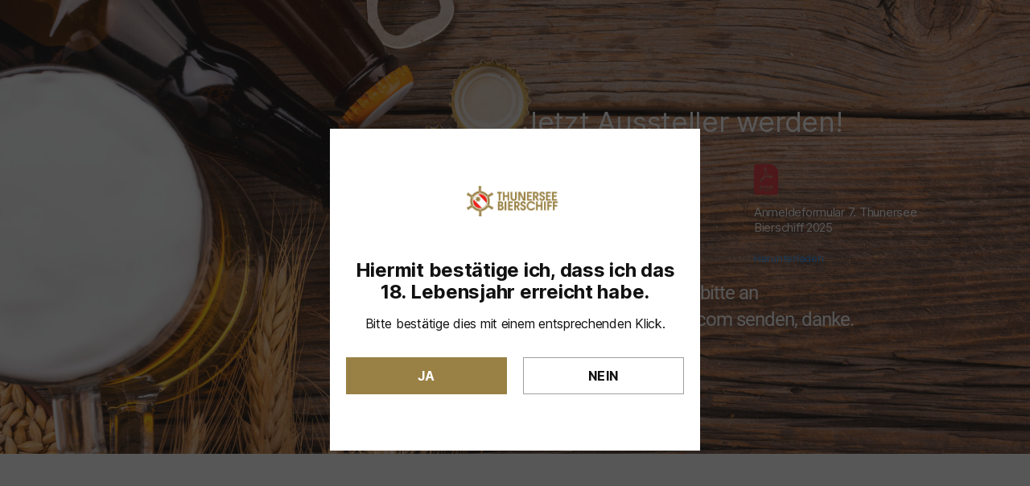

--- FILE ---
content_type: text/html; charset=UTF-8
request_url: https://thunerseebierschiff.ch/ausstellerinfos/
body_size: 13978
content:
<!DOCTYPE html>
<html lang="de" prefix="og: https://ogp.me/ns#">
<head>
	<meta charset="UTF-8">
		<script id="cookieyes" type="text/javascript" src="https://cdn-cookieyes.com/client_data/144c702dc11c926fa0ce8793/script.js"></script>
<!-- Suchmaschinen-Optimierung durch Rank Math PRO - https://rankmath.com/ -->
<title>Ausstellerinfos - Verein Thunersee Bierschiff</title>
<meta name="description" content="Das Anmeldeformular bitte an juerg.graber@outlook.com senden, danke."/>
<meta name="robots" content="noindex, nofollow"/>
<meta property="og:locale" content="de_DE" />
<meta property="og:type" content="article" />
<meta property="og:title" content="Ausstellerinfos - Verein Thunersee Bierschiff" />
<meta property="og:description" content="Das Anmeldeformular bitte an juerg.graber@outlook.com senden, danke." />
<meta property="og:url" content="https://thunerseebierschiff.ch/ausstellerinfos/" />
<meta property="og:site_name" content="Verein Thunersee Bierschiff" />
<meta property="og:updated_time" content="2024-04-17T09:37:49+02:00" />
<meta property="article:published_time" content="2020-09-08T10:55:21+02:00" />
<meta property="article:modified_time" content="2024-04-17T09:37:49+02:00" />
<meta name="twitter:card" content="summary_large_image" />
<meta name="twitter:title" content="Ausstellerinfos - Verein Thunersee Bierschiff" />
<meta name="twitter:description" content="Das Anmeldeformular bitte an juerg.graber@outlook.com senden, danke." />
<meta name="twitter:label1" content="Lesedauer" />
<meta name="twitter:data1" content="Weniger als eine Minute" />
<script type="application/ld+json" class="rank-math-schema">{"@context":"https://schema.org","@graph":[{"@type":["BarorPub","Organization"],"@id":"https://thunerseebierschiff.ch/#organization","name":"Verein Thunersee Bierschiff","url":"https://thunerseebierschiff.ch","logo":{"@type":"ImageObject","@id":"https://thunerseebierschiff.ch/#logo","url":"https://thunerseebierschiff.ch/wp-content/uploads/2020/09/logo-thunersee_bierschiff-1.png","contentUrl":"https://thunerseebierschiff.ch/wp-content/uploads/2020/09/logo-thunersee_bierschiff-1.png","caption":"Verein Thunersee Bierschiff","inLanguage":"de","width":"259","height":"80"},"openingHours":["Monday,Tuesday,Wednesday,Thursday,Friday,Saturday,Sunday 09:00-17:00"]},{"@type":"WebSite","@id":"https://thunerseebierschiff.ch/#website","url":"https://thunerseebierschiff.ch","name":"Verein Thunersee Bierschiff","publisher":{"@id":"https://thunerseebierschiff.ch/#organization"},"inLanguage":"de"},{"@type":"ImageObject","@id":"https://thunerseebierschiff.ch/wp-content/uploads/2020/09/logo-thunersee_bierschiff-1.png","url":"https://thunerseebierschiff.ch/wp-content/uploads/2020/09/logo-thunersee_bierschiff-1.png","width":"259","height":"80","caption":"Logo Thunersee Bierschiff","inLanguage":"de"},{"@type":"WebPage","@id":"https://thunerseebierschiff.ch/ausstellerinfos/#webpage","url":"https://thunerseebierschiff.ch/ausstellerinfos/","name":"Ausstellerinfos - Verein Thunersee Bierschiff","datePublished":"2020-09-08T10:55:21+02:00","dateModified":"2024-04-17T09:37:49+02:00","isPartOf":{"@id":"https://thunerseebierschiff.ch/#website"},"primaryImageOfPage":{"@id":"https://thunerseebierschiff.ch/wp-content/uploads/2020/09/logo-thunersee_bierschiff-1.png"},"inLanguage":"de"},{"@type":"Person","@id":"https://thunerseebierschiff.ch/author/upingeni/","name":"upingeni","url":"https://thunerseebierschiff.ch/author/upingeni/","image":{"@type":"ImageObject","@id":"https://secure.gravatar.com/avatar/b7b0f57c50d9d454ca0e0893fd38a07c8131a7f99f15ee43777d0d71f77fe122?s=96&amp;d=mm&amp;r=g","url":"https://secure.gravatar.com/avatar/b7b0f57c50d9d454ca0e0893fd38a07c8131a7f99f15ee43777d0d71f77fe122?s=96&amp;d=mm&amp;r=g","caption":"upingeni","inLanguage":"de"},"sameAs":["https://thunerseebierschiff.ch"],"worksFor":{"@id":"https://thunerseebierschiff.ch/#organization"}},{"@type":"Article","headline":"Ausstellerinfos - Verein Thunersee Bierschiff","datePublished":"2020-09-08T10:55:21+02:00","dateModified":"2024-04-17T09:37:49+02:00","author":{"@id":"https://thunerseebierschiff.ch/author/upingeni/","name":"upingeni"},"publisher":{"@id":"https://thunerseebierschiff.ch/#organization"},"description":"Das Anmeldeformular bitte an juerg.graber@outlook.com senden, danke.","name":"Ausstellerinfos - Verein Thunersee Bierschiff","@id":"https://thunerseebierschiff.ch/ausstellerinfos/#richSnippet","isPartOf":{"@id":"https://thunerseebierschiff.ch/ausstellerinfos/#webpage"},"image":{"@id":"https://thunerseebierschiff.ch/wp-content/uploads/2020/09/logo-thunersee_bierschiff-1.png"},"inLanguage":"de","mainEntityOfPage":{"@id":"https://thunerseebierschiff.ch/ausstellerinfos/#webpage"}}]}</script>
<!-- /Rank Math WordPress SEO Plugin -->

<link rel='dns-prefetch' href='//www.googletagmanager.com' />
<link rel='dns-prefetch' href='//use.fontawesome.com' />
<link rel="alternate" type="application/rss+xml" title="Verein Thunersee Bierschiff &raquo; Feed" href="https://thunerseebierschiff.ch/feed/" />
<link rel="alternate" type="application/rss+xml" title="Verein Thunersee Bierschiff &raquo; Kommentar-Feed" href="https://thunerseebierschiff.ch/comments/feed/" />
<link rel="alternate" title="oEmbed (JSON)" type="application/json+oembed" href="https://thunerseebierschiff.ch/wp-json/oembed/1.0/embed?url=https%3A%2F%2Fthunerseebierschiff.ch%2Fausstellerinfos%2F" />
<link rel="alternate" title="oEmbed (XML)" type="text/xml+oembed" href="https://thunerseebierschiff.ch/wp-json/oembed/1.0/embed?url=https%3A%2F%2Fthunerseebierschiff.ch%2Fausstellerinfos%2F&#038;format=xml" />
	<script type="text/javascript">
	gg_rtl = false;
	gg_columnized_max_w = 260;
	gg_masonry_min_w = 150;
	gg_phosostr_min_w = 120; 
	gg_coll_max_w = 260;
	
	gg_preload_hires_img 	= false; 
	gg_use_deeplink 		= true;
	gg_monopage_filter 		= false;
	gg_back_to_gall_scroll 	= false;
	
	gg_deeplinked_elems = [''];
	gg_basic_deeplink 	= false;
	gg_dl_coll_gall 	= false;

		// global vars
	gg_galleria_toggle_info = false;
	gg_galleria_fx = 'fadeslide';
	gg_galleria_fx_time = 400; 
	gg_galleria_img_crop = true;
	gg_galleria_autoplay = false;
	gg_galleria_interval = 3000;
	gg_delayed_fx = true;
	</script>
    <style id='wp-img-auto-sizes-contain-inline-css'>
img:is([sizes=auto i],[sizes^="auto," i]){contain-intrinsic-size:3000px 1500px}
/*# sourceURL=wp-img-auto-sizes-contain-inline-css */
</style>
<link rel='stylesheet' id='hfe-widgets-style-css' href='https://thunerseebierschiff.ch/wp-content/plugins/header-footer-elementor/inc/widgets-css/frontend.css?ver=1.6.37' media='all' />
<style id='wp-emoji-styles-inline-css'>

	img.wp-smiley, img.emoji {
		display: inline !important;
		border: none !important;
		box-shadow: none !important;
		height: 1em !important;
		width: 1em !important;
		margin: 0 0.07em !important;
		vertical-align: -0.1em !important;
		background: none !important;
		padding: 0 !important;
	}
/*# sourceURL=wp-emoji-styles-inline-css */
</style>
<style id='classic-theme-styles-inline-css'>
/*! This file is auto-generated */
.wp-block-button__link{color:#fff;background-color:#32373c;border-radius:9999px;box-shadow:none;text-decoration:none;padding:calc(.667em + 2px) calc(1.333em + 2px);font-size:1.125em}.wp-block-file__button{background:#32373c;color:#fff;text-decoration:none}
/*# sourceURL=/wp-includes/css/classic-themes.min.css */
</style>
<link rel='stylesheet' id='gg-lcl-skin-css' href='https://thunerseebierschiff.ch/wp-content/plugins/global-gallery/js/lightboxes/lc-lightbox/skins/minimal.css?ver=7.052' media='all' />
<link rel='stylesheet' id='gg-lightbox-css-css' href='https://thunerseebierschiff.ch/wp-content/plugins/global-gallery/js/lightboxes/lc-lightbox/css/lc_lightbox.min.css?ver=6.9' media='all' />
<link rel='stylesheet' id='hfe-style-css' href='https://thunerseebierschiff.ch/wp-content/plugins/header-footer-elementor/assets/css/header-footer-elementor.css?ver=1.6.37' media='all' />
<link rel='stylesheet' id='elementor-icons-css' href='https://thunerseebierschiff.ch/wp-content/plugins/elementor/assets/lib/eicons/css/elementor-icons.min.css?ver=5.43.0' media='all' />
<link rel='stylesheet' id='elementor-frontend-css' href='https://thunerseebierschiff.ch/wp-content/plugins/elementor/assets/css/frontend.min.css?ver=3.31.1' media='all' />
<link rel='stylesheet' id='elementor-post-7-css' href='https://thunerseebierschiff.ch/wp-content/uploads/elementor/css/post-7.css?ver=1768964193' media='all' />
<link rel='stylesheet' id='elementor-pro-css' href='https://thunerseebierschiff.ch/wp-content/plugins/pro-elements/assets/css/frontend.min.css?ver=3.21.2' media='all' />
<link rel='stylesheet' id='swiper-css' href='https://thunerseebierschiff.ch/wp-content/plugins/elementor/assets/lib/swiper/v8/css/swiper.min.css?ver=8.4.5' media='all' />
<link rel='stylesheet' id='e-swiper-css' href='https://thunerseebierschiff.ch/wp-content/plugins/elementor/assets/css/conditionals/e-swiper.min.css?ver=3.31.1' media='all' />
<link rel='stylesheet' id='widget-heading-css' href='https://thunerseebierschiff.ch/wp-content/plugins/elementor/assets/css/widget-heading.min.css?ver=3.31.1' media='all' />
<link rel='stylesheet' id='elementor-post-191-css' href='https://thunerseebierschiff.ch/wp-content/uploads/elementor/css/post-191.css?ver=1768965622' media='all' />
<link rel='stylesheet' id='parent-style-css' href='https://thunerseebierschiff.ch/wp-content/themes/twentytwenty/style.css?ver=6.9' media='all' />
<link rel='stylesheet' id='twentytwenty-style-css' href='https://thunerseebierschiff.ch/wp-content/themes/twentytwenty-child/style.css?ver=1.0%20beta' media='all' />
<style id='twentytwenty-style-inline-css'>
.color-accent,.color-accent-hover:hover,.color-accent-hover:focus,:root .has-accent-color,.has-drop-cap:not(:focus):first-letter,.wp-block-button.is-style-outline,a { color: #cd2653; }blockquote,.border-color-accent,.border-color-accent-hover:hover,.border-color-accent-hover:focus { border-color: #cd2653; }button,.button,.faux-button,.wp-block-button__link,.wp-block-file .wp-block-file__button,input[type="button"],input[type="reset"],input[type="submit"],.bg-accent,.bg-accent-hover:hover,.bg-accent-hover:focus,:root .has-accent-background-color,.comment-reply-link { background-color: #cd2653; }.fill-children-accent,.fill-children-accent * { fill: #cd2653; }body,.entry-title a,:root .has-primary-color { color: #000000; }:root .has-primary-background-color { background-color: #000000; }cite,figcaption,.wp-caption-text,.post-meta,.entry-content .wp-block-archives li,.entry-content .wp-block-categories li,.entry-content .wp-block-latest-posts li,.wp-block-latest-comments__comment-date,.wp-block-latest-posts__post-date,.wp-block-embed figcaption,.wp-block-image figcaption,.wp-block-pullquote cite,.comment-metadata,.comment-respond .comment-notes,.comment-respond .logged-in-as,.pagination .dots,.entry-content hr:not(.has-background),hr.styled-separator,:root .has-secondary-color { color: #6d6d6d; }:root .has-secondary-background-color { background-color: #6d6d6d; }pre,fieldset,input,textarea,table,table *,hr { border-color: #dcd7ca; }caption,code,code,kbd,samp,.wp-block-table.is-style-stripes tbody tr:nth-child(odd),:root .has-subtle-background-background-color { background-color: #dcd7ca; }.wp-block-table.is-style-stripes { border-bottom-color: #dcd7ca; }.wp-block-latest-posts.is-grid li { border-top-color: #dcd7ca; }:root .has-subtle-background-color { color: #dcd7ca; }body:not(.overlay-header) .primary-menu > li > a,body:not(.overlay-header) .primary-menu > li > .icon,.modal-menu a,.footer-menu a, .footer-widgets a:where(:not(.wp-block-button__link)),#site-footer .wp-block-button.is-style-outline,.wp-block-pullquote:before,.singular:not(.overlay-header) .entry-header a,.archive-header a,.header-footer-group .color-accent,.header-footer-group .color-accent-hover:hover { color: #cd2653; }.social-icons a,#site-footer button:not(.toggle),#site-footer .button,#site-footer .faux-button,#site-footer .wp-block-button__link,#site-footer .wp-block-file__button,#site-footer input[type="button"],#site-footer input[type="reset"],#site-footer input[type="submit"] { background-color: #cd2653; }.header-footer-group,body:not(.overlay-header) #site-header .toggle,.menu-modal .toggle { color: #000000; }body:not(.overlay-header) .primary-menu ul { background-color: #000000; }body:not(.overlay-header) .primary-menu > li > ul:after { border-bottom-color: #000000; }body:not(.overlay-header) .primary-menu ul ul:after { border-left-color: #000000; }.site-description,body:not(.overlay-header) .toggle-inner .toggle-text,.widget .post-date,.widget .rss-date,.widget_archive li,.widget_categories li,.widget cite,.widget_pages li,.widget_meta li,.widget_nav_menu li,.powered-by-wordpress,.footer-credits .privacy-policy,.to-the-top,.singular .entry-header .post-meta,.singular:not(.overlay-header) .entry-header .post-meta a { color: #6d6d6d; }.header-footer-group pre,.header-footer-group fieldset,.header-footer-group input,.header-footer-group textarea,.header-footer-group table,.header-footer-group table *,.footer-nav-widgets-wrapper,#site-footer,.menu-modal nav *,.footer-widgets-outer-wrapper,.footer-top { border-color: #dcd7ca; }.header-footer-group table caption,body:not(.overlay-header) .header-inner .toggle-wrapper::before { background-color: #dcd7ca; }
/*# sourceURL=twentytwenty-style-inline-css */
</style>
<link rel='stylesheet' id='twentytwenty-fonts-css' href='https://thunerseebierschiff.ch/wp-content/themes/twentytwenty/assets/css/font-inter.css?ver=1.0%20beta' media='all' />
<link rel='stylesheet' id='twentytwenty-print-style-css' href='https://thunerseebierschiff.ch/wp-content/themes/twentytwenty/print.css?ver=1.0%20beta' media='print' />
<link rel='stylesheet' id='font-awesome-official-css' href='https://use.fontawesome.com/releases/v5.14.0/css/all.css' media='all' integrity="sha384-HzLeBuhoNPvSl5KYnjx0BT+WB0QEEqLprO+NBkkk5gbc67FTaL7XIGa2w1L0Xbgc" crossorigin="anonymous" />
<link rel='stylesheet' id='gg_fontawesome-css' href='https://thunerseebierschiff.ch/wp-content/plugins/global-gallery/css/font-awesome/css/font-awesome.min.css?ver=4.7.0' media='all' />
<link rel='stylesheet' id='gg-frontend-css-css' href='https://thunerseebierschiff.ch/wp-content/plugins/global-gallery/css/frontend.min.css?ver=7.052' media='all' />
<link rel='stylesheet' id='gg-slider-css-css' href='https://thunerseebierschiff.ch/wp-content/plugins/global-gallery/js/jquery.galleria/themes/ggallery/galleria.ggallery_minimal.css?ver=7.052' media='all' />
<link rel='stylesheet' id='gg-custom-css-css' href='https://thunerseebierschiff.ch/wp-content/plugins/global-gallery/css/custom.css?ver=7.052-8309c6049d57d0c9aaf68908facf69c4' media='all' />
<link rel='stylesheet' id='font-awesome-official-v4shim-css' href='https://use.fontawesome.com/releases/v5.14.0/css/v4-shims.css' media='all' integrity="sha384-9aKO2QU3KETrRCCXFbhLK16iRd15nC+OYEmpVb54jY8/CEXz/GVRsnM73wcbYw+m" crossorigin="anonymous" />
<style id='font-awesome-official-v4shim-inline-css'>
@font-face {
font-family: "FontAwesome";
font-display: block;
src: url("https://use.fontawesome.com/releases/v5.14.0/webfonts/fa-brands-400.eot"),
		url("https://use.fontawesome.com/releases/v5.14.0/webfonts/fa-brands-400.eot?#iefix") format("embedded-opentype"),
		url("https://use.fontawesome.com/releases/v5.14.0/webfonts/fa-brands-400.woff2") format("woff2"),
		url("https://use.fontawesome.com/releases/v5.14.0/webfonts/fa-brands-400.woff") format("woff"),
		url("https://use.fontawesome.com/releases/v5.14.0/webfonts/fa-brands-400.ttf") format("truetype"),
		url("https://use.fontawesome.com/releases/v5.14.0/webfonts/fa-brands-400.svg#fontawesome") format("svg");
}

@font-face {
font-family: "FontAwesome";
font-display: block;
src: url("https://use.fontawesome.com/releases/v5.14.0/webfonts/fa-solid-900.eot"),
		url("https://use.fontawesome.com/releases/v5.14.0/webfonts/fa-solid-900.eot?#iefix") format("embedded-opentype"),
		url("https://use.fontawesome.com/releases/v5.14.0/webfonts/fa-solid-900.woff2") format("woff2"),
		url("https://use.fontawesome.com/releases/v5.14.0/webfonts/fa-solid-900.woff") format("woff"),
		url("https://use.fontawesome.com/releases/v5.14.0/webfonts/fa-solid-900.ttf") format("truetype"),
		url("https://use.fontawesome.com/releases/v5.14.0/webfonts/fa-solid-900.svg#fontawesome") format("svg");
}

@font-face {
font-family: "FontAwesome";
font-display: block;
src: url("https://use.fontawesome.com/releases/v5.14.0/webfonts/fa-regular-400.eot"),
		url("https://use.fontawesome.com/releases/v5.14.0/webfonts/fa-regular-400.eot?#iefix") format("embedded-opentype"),
		url("https://use.fontawesome.com/releases/v5.14.0/webfonts/fa-regular-400.woff2") format("woff2"),
		url("https://use.fontawesome.com/releases/v5.14.0/webfonts/fa-regular-400.woff") format("woff"),
		url("https://use.fontawesome.com/releases/v5.14.0/webfonts/fa-regular-400.ttf") format("truetype"),
		url("https://use.fontawesome.com/releases/v5.14.0/webfonts/fa-regular-400.svg#fontawesome") format("svg");
unicode-range: U+F004-F005,U+F007,U+F017,U+F022,U+F024,U+F02E,U+F03E,U+F044,U+F057-F059,U+F06E,U+F070,U+F075,U+F07B-F07C,U+F080,U+F086,U+F089,U+F094,U+F09D,U+F0A0,U+F0A4-F0A7,U+F0C5,U+F0C7-F0C8,U+F0E0,U+F0EB,U+F0F3,U+F0F8,U+F0FE,U+F111,U+F118-F11A,U+F11C,U+F133,U+F144,U+F146,U+F14A,U+F14D-F14E,U+F150-F152,U+F15B-F15C,U+F164-F165,U+F185-F186,U+F191-F192,U+F1AD,U+F1C1-F1C9,U+F1CD,U+F1D8,U+F1E3,U+F1EA,U+F1F6,U+F1F9,U+F20A,U+F247-F249,U+F24D,U+F254-F25B,U+F25D,U+F267,U+F271-F274,U+F279,U+F28B,U+F28D,U+F2B5-F2B6,U+F2B9,U+F2BB,U+F2BD,U+F2C1-F2C2,U+F2D0,U+F2D2,U+F2DC,U+F2ED,U+F328,U+F358-F35B,U+F3A5,U+F3D1,U+F410,U+F4AD;
}
/*# sourceURL=font-awesome-official-v4shim-inline-css */
</style>
<link rel='stylesheet' id='elementor-gf-local-roboto-css' href='https://thunerseebierschiff.ch/wp-content/uploads/elementor/google-fonts/css/roboto.css?ver=1754585392' media='all' />
<link rel='stylesheet' id='elementor-gf-local-robotoslab-css' href='https://thunerseebierschiff.ch/wp-content/uploads/elementor/google-fonts/css/robotoslab.css?ver=1754585395' media='all' />
<link rel='stylesheet' id='elementor-icons-shared-0-css' href='https://thunerseebierschiff.ch/wp-content/plugins/elementor/assets/lib/font-awesome/css/fontawesome.min.css?ver=5.15.3' media='all' />
<link rel='stylesheet' id='elementor-icons-fa-solid-css' href='https://thunerseebierschiff.ch/wp-content/plugins/elementor/assets/lib/font-awesome/css/solid.min.css?ver=5.15.3' media='all' />
<script src="https://thunerseebierschiff.ch/wp-includes/js/jquery/jquery.min.js?ver=3.7.1" id="jquery-core-js"></script>
<script src="https://thunerseebierschiff.ch/wp-includes/js/jquery/jquery-migrate.min.js?ver=3.4.1" id="jquery-migrate-js"></script>
<script src="https://thunerseebierschiff.ch/wp-content/plugins/sticky-menu-or-anything-on-scroll/assets/js/jq-sticky-anything.min.js?ver=2.1.1" id="stickyAnythingLib-js"></script>
<script src="https://thunerseebierschiff.ch/wp-content/themes/twentytwenty/assets/js/index.js?ver=1.0%20beta" id="twentytwenty-js-js" defer data-wp-strategy="defer"></script>

<!-- Google Tag (gtac.js) durch Site-Kit hinzugefügt -->

<!-- Von Site Kit hinzugefügtes Google-Analytics-Snippet -->
<script src="https://www.googletagmanager.com/gtag/js?id=GT-5TJH5CJD" id="google_gtagjs-js" async></script>
<script id="google_gtagjs-js-after">
window.dataLayer = window.dataLayer || [];function gtag(){dataLayer.push(arguments);}
gtag("set","linker",{"domains":["thunerseebierschiff.ch"]});
gtag("js", new Date());
gtag("set", "developer_id.dZTNiMT", true);
gtag("config", "GT-5TJH5CJD");
//# sourceURL=google_gtagjs-js-after
</script>

<!-- Das Snippet mit dem schließenden Google-Tag (gtag.js) wurde von Site Kit hinzugefügt -->
<link rel="https://api.w.org/" href="https://thunerseebierschiff.ch/wp-json/" /><link rel="alternate" title="JSON" type="application/json" href="https://thunerseebierschiff.ch/wp-json/wp/v2/pages/191" /><link rel="EditURI" type="application/rsd+xml" title="RSD" href="https://thunerseebierschiff.ch/xmlrpc.php?rsd" />
<meta name="generator" content="WordPress 6.9" />
<link rel='shortlink' href='https://thunerseebierschiff.ch/?p=191' />
<meta name="generator" content="Site Kit by Google 1.131.0" /><script>
document.documentElement.className = document.documentElement.className.replace( 'no-js', 'js' );
//# sourceURL=twentytwenty_no_js_class
</script>
<meta name="generator" content="Elementor 3.31.1; features: additional_custom_breakpoints, e_element_cache; settings: css_print_method-external, google_font-enabled, font_display-auto">
			<style>
				.e-con.e-parent:nth-of-type(n+4):not(.e-lazyloaded):not(.e-no-lazyload),
				.e-con.e-parent:nth-of-type(n+4):not(.e-lazyloaded):not(.e-no-lazyload) * {
					background-image: none !important;
				}
				@media screen and (max-height: 1024px) {
					.e-con.e-parent:nth-of-type(n+3):not(.e-lazyloaded):not(.e-no-lazyload),
					.e-con.e-parent:nth-of-type(n+3):not(.e-lazyloaded):not(.e-no-lazyload) * {
						background-image: none !important;
					}
				}
				@media screen and (max-height: 640px) {
					.e-con.e-parent:nth-of-type(n+2):not(.e-lazyloaded):not(.e-no-lazyload),
					.e-con.e-parent:nth-of-type(n+2):not(.e-lazyloaded):not(.e-no-lazyload) * {
						background-image: none !important;
					}
				}
			</style>
				<script type="text/javascript">
	jQuery(document).delegate('.gg_linked_img', 'click', function() {
		var link = jQuery(this).data('gg-link');
		window.open(link ,'_top');
	});
	</script>
	
		<meta name="viewport" content="width=device-width, initial-scale=1.0, viewport-fit=cover" /><style id='global-styles-inline-css'>
:root{--wp--preset--aspect-ratio--square: 1;--wp--preset--aspect-ratio--4-3: 4/3;--wp--preset--aspect-ratio--3-4: 3/4;--wp--preset--aspect-ratio--3-2: 3/2;--wp--preset--aspect-ratio--2-3: 2/3;--wp--preset--aspect-ratio--16-9: 16/9;--wp--preset--aspect-ratio--9-16: 9/16;--wp--preset--color--black: #000000;--wp--preset--color--cyan-bluish-gray: #abb8c3;--wp--preset--color--white: #ffffff;--wp--preset--color--pale-pink: #f78da7;--wp--preset--color--vivid-red: #cf2e2e;--wp--preset--color--luminous-vivid-orange: #ff6900;--wp--preset--color--luminous-vivid-amber: #fcb900;--wp--preset--color--light-green-cyan: #7bdcb5;--wp--preset--color--vivid-green-cyan: #00d084;--wp--preset--color--pale-cyan-blue: #8ed1fc;--wp--preset--color--vivid-cyan-blue: #0693e3;--wp--preset--color--vivid-purple: #9b51e0;--wp--preset--color--accent: #cd2653;--wp--preset--color--primary: #000000;--wp--preset--color--secondary: #6d6d6d;--wp--preset--color--subtle-background: #dcd7ca;--wp--preset--color--background: #f5efe0;--wp--preset--gradient--vivid-cyan-blue-to-vivid-purple: linear-gradient(135deg,rgb(6,147,227) 0%,rgb(155,81,224) 100%);--wp--preset--gradient--light-green-cyan-to-vivid-green-cyan: linear-gradient(135deg,rgb(122,220,180) 0%,rgb(0,208,130) 100%);--wp--preset--gradient--luminous-vivid-amber-to-luminous-vivid-orange: linear-gradient(135deg,rgb(252,185,0) 0%,rgb(255,105,0) 100%);--wp--preset--gradient--luminous-vivid-orange-to-vivid-red: linear-gradient(135deg,rgb(255,105,0) 0%,rgb(207,46,46) 100%);--wp--preset--gradient--very-light-gray-to-cyan-bluish-gray: linear-gradient(135deg,rgb(238,238,238) 0%,rgb(169,184,195) 100%);--wp--preset--gradient--cool-to-warm-spectrum: linear-gradient(135deg,rgb(74,234,220) 0%,rgb(151,120,209) 20%,rgb(207,42,186) 40%,rgb(238,44,130) 60%,rgb(251,105,98) 80%,rgb(254,248,76) 100%);--wp--preset--gradient--blush-light-purple: linear-gradient(135deg,rgb(255,206,236) 0%,rgb(152,150,240) 100%);--wp--preset--gradient--blush-bordeaux: linear-gradient(135deg,rgb(254,205,165) 0%,rgb(254,45,45) 50%,rgb(107,0,62) 100%);--wp--preset--gradient--luminous-dusk: linear-gradient(135deg,rgb(255,203,112) 0%,rgb(199,81,192) 50%,rgb(65,88,208) 100%);--wp--preset--gradient--pale-ocean: linear-gradient(135deg,rgb(255,245,203) 0%,rgb(182,227,212) 50%,rgb(51,167,181) 100%);--wp--preset--gradient--electric-grass: linear-gradient(135deg,rgb(202,248,128) 0%,rgb(113,206,126) 100%);--wp--preset--gradient--midnight: linear-gradient(135deg,rgb(2,3,129) 0%,rgb(40,116,252) 100%);--wp--preset--font-size--small: 18px;--wp--preset--font-size--medium: 20px;--wp--preset--font-size--large: 26.25px;--wp--preset--font-size--x-large: 42px;--wp--preset--font-size--normal: 21px;--wp--preset--font-size--larger: 32px;--wp--preset--spacing--20: 0.44rem;--wp--preset--spacing--30: 0.67rem;--wp--preset--spacing--40: 1rem;--wp--preset--spacing--50: 1.5rem;--wp--preset--spacing--60: 2.25rem;--wp--preset--spacing--70: 3.38rem;--wp--preset--spacing--80: 5.06rem;--wp--preset--shadow--natural: 6px 6px 9px rgba(0, 0, 0, 0.2);--wp--preset--shadow--deep: 12px 12px 50px rgba(0, 0, 0, 0.4);--wp--preset--shadow--sharp: 6px 6px 0px rgba(0, 0, 0, 0.2);--wp--preset--shadow--outlined: 6px 6px 0px -3px rgb(255, 255, 255), 6px 6px rgb(0, 0, 0);--wp--preset--shadow--crisp: 6px 6px 0px rgb(0, 0, 0);}:where(.is-layout-flex){gap: 0.5em;}:where(.is-layout-grid){gap: 0.5em;}body .is-layout-flex{display: flex;}.is-layout-flex{flex-wrap: wrap;align-items: center;}.is-layout-flex > :is(*, div){margin: 0;}body .is-layout-grid{display: grid;}.is-layout-grid > :is(*, div){margin: 0;}:where(.wp-block-columns.is-layout-flex){gap: 2em;}:where(.wp-block-columns.is-layout-grid){gap: 2em;}:where(.wp-block-post-template.is-layout-flex){gap: 1.25em;}:where(.wp-block-post-template.is-layout-grid){gap: 1.25em;}.has-black-color{color: var(--wp--preset--color--black) !important;}.has-cyan-bluish-gray-color{color: var(--wp--preset--color--cyan-bluish-gray) !important;}.has-white-color{color: var(--wp--preset--color--white) !important;}.has-pale-pink-color{color: var(--wp--preset--color--pale-pink) !important;}.has-vivid-red-color{color: var(--wp--preset--color--vivid-red) !important;}.has-luminous-vivid-orange-color{color: var(--wp--preset--color--luminous-vivid-orange) !important;}.has-luminous-vivid-amber-color{color: var(--wp--preset--color--luminous-vivid-amber) !important;}.has-light-green-cyan-color{color: var(--wp--preset--color--light-green-cyan) !important;}.has-vivid-green-cyan-color{color: var(--wp--preset--color--vivid-green-cyan) !important;}.has-pale-cyan-blue-color{color: var(--wp--preset--color--pale-cyan-blue) !important;}.has-vivid-cyan-blue-color{color: var(--wp--preset--color--vivid-cyan-blue) !important;}.has-vivid-purple-color{color: var(--wp--preset--color--vivid-purple) !important;}.has-black-background-color{background-color: var(--wp--preset--color--black) !important;}.has-cyan-bluish-gray-background-color{background-color: var(--wp--preset--color--cyan-bluish-gray) !important;}.has-white-background-color{background-color: var(--wp--preset--color--white) !important;}.has-pale-pink-background-color{background-color: var(--wp--preset--color--pale-pink) !important;}.has-vivid-red-background-color{background-color: var(--wp--preset--color--vivid-red) !important;}.has-luminous-vivid-orange-background-color{background-color: var(--wp--preset--color--luminous-vivid-orange) !important;}.has-luminous-vivid-amber-background-color{background-color: var(--wp--preset--color--luminous-vivid-amber) !important;}.has-light-green-cyan-background-color{background-color: var(--wp--preset--color--light-green-cyan) !important;}.has-vivid-green-cyan-background-color{background-color: var(--wp--preset--color--vivid-green-cyan) !important;}.has-pale-cyan-blue-background-color{background-color: var(--wp--preset--color--pale-cyan-blue) !important;}.has-vivid-cyan-blue-background-color{background-color: var(--wp--preset--color--vivid-cyan-blue) !important;}.has-vivid-purple-background-color{background-color: var(--wp--preset--color--vivid-purple) !important;}.has-black-border-color{border-color: var(--wp--preset--color--black) !important;}.has-cyan-bluish-gray-border-color{border-color: var(--wp--preset--color--cyan-bluish-gray) !important;}.has-white-border-color{border-color: var(--wp--preset--color--white) !important;}.has-pale-pink-border-color{border-color: var(--wp--preset--color--pale-pink) !important;}.has-vivid-red-border-color{border-color: var(--wp--preset--color--vivid-red) !important;}.has-luminous-vivid-orange-border-color{border-color: var(--wp--preset--color--luminous-vivid-orange) !important;}.has-luminous-vivid-amber-border-color{border-color: var(--wp--preset--color--luminous-vivid-amber) !important;}.has-light-green-cyan-border-color{border-color: var(--wp--preset--color--light-green-cyan) !important;}.has-vivid-green-cyan-border-color{border-color: var(--wp--preset--color--vivid-green-cyan) !important;}.has-pale-cyan-blue-border-color{border-color: var(--wp--preset--color--pale-cyan-blue) !important;}.has-vivid-cyan-blue-border-color{border-color: var(--wp--preset--color--vivid-cyan-blue) !important;}.has-vivid-purple-border-color{border-color: var(--wp--preset--color--vivid-purple) !important;}.has-vivid-cyan-blue-to-vivid-purple-gradient-background{background: var(--wp--preset--gradient--vivid-cyan-blue-to-vivid-purple) !important;}.has-light-green-cyan-to-vivid-green-cyan-gradient-background{background: var(--wp--preset--gradient--light-green-cyan-to-vivid-green-cyan) !important;}.has-luminous-vivid-amber-to-luminous-vivid-orange-gradient-background{background: var(--wp--preset--gradient--luminous-vivid-amber-to-luminous-vivid-orange) !important;}.has-luminous-vivid-orange-to-vivid-red-gradient-background{background: var(--wp--preset--gradient--luminous-vivid-orange-to-vivid-red) !important;}.has-very-light-gray-to-cyan-bluish-gray-gradient-background{background: var(--wp--preset--gradient--very-light-gray-to-cyan-bluish-gray) !important;}.has-cool-to-warm-spectrum-gradient-background{background: var(--wp--preset--gradient--cool-to-warm-spectrum) !important;}.has-blush-light-purple-gradient-background{background: var(--wp--preset--gradient--blush-light-purple) !important;}.has-blush-bordeaux-gradient-background{background: var(--wp--preset--gradient--blush-bordeaux) !important;}.has-luminous-dusk-gradient-background{background: var(--wp--preset--gradient--luminous-dusk) !important;}.has-pale-ocean-gradient-background{background: var(--wp--preset--gradient--pale-ocean) !important;}.has-electric-grass-gradient-background{background: var(--wp--preset--gradient--electric-grass) !important;}.has-midnight-gradient-background{background: var(--wp--preset--gradient--midnight) !important;}.has-small-font-size{font-size: var(--wp--preset--font-size--small) !important;}.has-medium-font-size{font-size: var(--wp--preset--font-size--medium) !important;}.has-large-font-size{font-size: var(--wp--preset--font-size--large) !important;}.has-x-large-font-size{font-size: var(--wp--preset--font-size--x-large) !important;}
/*# sourceURL=global-styles-inline-css */
</style>
</head>
<body class="wp-singular page-template page-template-elementor_canvas page page-id-191 wp-embed-responsive wp-theme-twentytwenty wp-child-theme-twentytwenty-child ehf-template-twentytwenty ehf-stylesheet-twentytwenty-child singular enable-search-modal missing-post-thumbnail has-no-pagination not-showing-comments hide-avatars elementor_canvas footer-top-visible elementor-default elementor-template-canvas elementor-kit-7 elementor-page elementor-page-191">
	<a class="skip-link screen-reader-text" href="#site-content">Zum Inhalt springen</a>		<div data-elementor-type="wp-page" data-elementor-id="191" class="elementor elementor-191" data-elementor-post-type="page">
						<section class="elementor-section elementor-top-section elementor-element elementor-element-290f7f6 elementor-section-full_width elementor-section-stretched elementor-section-height-default elementor-section-height-default" data-id="290f7f6" data-element_type="section" data-settings="{&quot;stretch_section&quot;:&quot;section-stretched&quot;,&quot;background_background&quot;:&quot;classic&quot;}">
							<div class="elementor-background-overlay"></div>
							<div class="elementor-container elementor-column-gap-default">
					<div class="elementor-column elementor-col-100 elementor-top-column elementor-element elementor-element-e3d008d" data-id="e3d008d" data-element_type="column">
			<div class="elementor-widget-wrap elementor-element-populated">
						<section class="elementor-section elementor-inner-section elementor-element elementor-element-7b37b84 elementor-section-content-middle elementor-section-boxed elementor-section-height-default elementor-section-height-default" data-id="7b37b84" data-element_type="section">
						<div class="elementor-container elementor-column-gap-default">
					<div class="elementor-column elementor-col-50 elementor-inner-column elementor-element elementor-element-ff1e599" data-id="ff1e599" data-element_type="column">
			<div class="elementor-widget-wrap elementor-element-populated">
						<div class="elementor-element elementor-element-515e38c elementor-widget elementor-widget-wp-widget-elfsight-age-verification" data-id="515e38c" data-element_type="widget" data-widget_type="wp-widget-elfsight-age-verification.default">
				<div class="elementor-widget-container">
					
            <div 
                class="elfsight-widget-age-verification elfsight-widget" 
                data-elfsight-age-verification-options="%7B%22minimumAge%22%3A18%2C%22verificationMethod%22%3A%22buttons%22%2C%22dateType%22%3A%22auto%22%2C%22rememberDuration%22%3A1%2C%22underAgeAction%22%3A%22redirect%22%2C%22underAgeMessage%22%3A%22Du%20bist%20noch%20zu%20Jung%20um%20unsere%20Website%20besuchen%20zu%20d%5Cu00fcrfen.%22%2C%22underAgeRedirectUrl%22%3A%22https%3A%5C%2F%5C%2Fadelbodner.ch%22%2C%22whereToDisplay%22%3A%22allPages%22%2C%22excludedPages%22%3A%5B%5D%2C%22specificPages%22%3A%5B%5D%2C%22message%22%3A%22Hiermit%20best%5Cu00e4tige%20ich%2C%20dass%20ich%20das%2018.%20Lebensjahr%20erreicht%20habe.%22%2C%22caption%22%3A%22Bitte%20best%5Cu00e4tige%20dies%20mit%20einem%20entsprechenden%20Klick.%22%2C%22submitButtonText%22%3A%22Enter%22%2C%22yesButtonText%22%3A%22Ja%22%2C%22noButtonText%22%3A%22Nein%22%2C%22additionalInfo%22%3A%22%22%2C%22logo%22%3A%22https%3A%5C%2F%5C%2Fthunerseebierschiff.ch%5C%2Fwp-content%5C%2Fuploads%5C%2F2020%5C%2F09%5C%2Flogo-thunersee_bierschiff-1.png%22%2C%22image%22%3Anull%2C%22overlayBackgroundImage%22%3Anull%2C%22align%22%3A%22center%22%2C%22shape%22%3A%22rectangle%22%2C%22overlayBackgroundColor%22%3A%22rgba%2817%2C%2017%2C%2017%2C%200.7%29%22%2C%22popupBackgroundColor%22%3A%22rgb%28255%2C%20255%2C%20255%29%22%2C%22textColor%22%3A%22rgb%2817%2C%2017%2C%2017%29%22%2C%22submitButtonColor%22%3A%22rgb%2828%2C%2091%2C%20255%29%22%2C%22yesButtonColor%22%3A%22rgb%28153%2C%20129%2C%2069%29%22%2C%22noButtonColor%22%3A%22rgb%2817%2C%2017%2C%2017%29%22%2C%22messageFontSize%22%3A24%2C%22textFontSize%22%3A16%2C%22additionalTextFontSize%22%3A12%2C%22widgetId%22%3A%225%22%7D" 
                data-elfsight-age-verification-version="1.1.0"
                data-elfsight-widget-id="elfsight-age-verification-5">
            </div>
            				</div>
				</div>
					</div>
		</div>
				<div class="elementor-column elementor-col-50 elementor-inner-column elementor-element elementor-element-4fb1d77" data-id="4fb1d77" data-element_type="column">
			<div class="elementor-widget-wrap elementor-element-populated">
						<div class="elementor-element elementor-element-22c721f elementor-widget elementor-widget-wp-widget-elfsight-pdf-embed" data-id="22c721f" data-element_type="widget" data-widget_type="wp-widget-elfsight-pdf-embed.default">
				<div class="elementor-widget-container">
					
            <div 
                class="elfsight-widget-pdf-embed elfsight-widget" 
                data-elfsight-pdf-embed-options="%7B%22files%22%3A%5B%7B%22link%22%3A%22https%3A%5C%2F%5C%2Fthunerseebierschiff.ch%5C%2Fwp-content%5C%2Fuploads%5C%2F2024%5C%2F04%5C%2FAGB-Thunersee-Bierschiff-2025.pdf%22%2C%22name%22%3A%22Aussteller-Reglement%202025%22%2C%22previewImage%22%3Anull%7D%2C%7B%22link%22%3A%22https%3A%5C%2F%5C%2Fthunerseebierschiff.ch%5C%2Fwp-content%5C%2Fuploads%5C%2F2024%5C%2F11%5C%2FAnmeldeformular-Thunersee-Bierschiff-2025.pdf%22%2C%22name%22%3A%22Anmeldeformular%207.%20Thunersee%20Bierschiff%202025%22%2C%22previewImage%22%3Anull%7D%5D%2C%22widgetTitle%22%3A%22Jetzt%20Aussteller%20werden%21%22%2C%22layout%22%3A%22grid%22%2C%22showIcon%22%3Atrue%2C%22icon%22%3A%22icon-1%22%2C%22previewImageSize%22%3A30%2C%22showDownloadLink%22%3Atrue%2C%22downloadLinkText%22%3A%22Herunterladen%22%2C%22width%22%3A800%2C%22heightFactor%22%3A1.41%2C%22iconColor%22%3A%22rgb%28222%2C%2043%2C%2051%29%22%2C%22nameColor%22%3A%22rgb%28255%2C%20255%2C%20255%29%22%2C%22downloadColor%22%3A%22rgb%2828%2C%20145%2C%20255%29%22%2C%22backgroundColor%22%3Anull%2C%22fileBackgroundColor%22%3Anull%2C%22widgetTitleColor%22%3A%22rgb%28255%2C%20255%2C%20255%29%22%2C%22nameFontSize%22%3A15%2C%22downloadFontSize%22%3A13%2C%22widgetTitleFontSize%22%3A35%2C%22widgetId%22%3A%2232%22%7D" 
                data-elfsight-pdf-embed-version="1.0.1"
                data-elfsight-widget-id="elfsight-pdf-embed-32">
            </div>
            				</div>
				</div>
				<div class="elementor-element elementor-element-c286216 elementor-widget elementor-widget-heading" data-id="c286216" data-element_type="widget" data-widget_type="heading.default">
				<div class="elementor-widget-container">
					<h5 class="elementor-heading-title elementor-size-default">Das Anmeldeformular bitte an juerg.graber@outlook.com senden, danke.</h5>				</div>
				</div>
				<div class="elementor-element elementor-element-5e07a3d elementor-hidden-desktop elementor-hidden-tablet elementor-hidden-mobile elementor-button-align-stretch elementor-widget elementor-widget-form" data-id="5e07a3d" data-element_type="widget" data-settings="{&quot;step_next_label&quot;:&quot;Weiter&quot;,&quot;step_previous_label&quot;:&quot;Zur\u00fcck&quot;,&quot;step_type&quot;:&quot;number&quot;,&quot;button_width&quot;:&quot;100&quot;,&quot;step_icon_shape&quot;:&quot;circle&quot;}" data-widget_type="form.default">
				<div class="elementor-widget-container">
							<form class="elementor-form" method="post" name="Anmeldeformular - Aussteller">
			<input type="hidden" name="post_id" value="191"/>
			<input type="hidden" name="form_id" value="5e07a3d"/>
			<input type="hidden" name="referer_title" value="Ausstellerinfos - Verein Thunersee Bierschiff" />

							<input type="hidden" name="queried_id" value="191"/>
			
			<div class="elementor-form-fields-wrapper elementor-labels-above">
								<div class="elementor-field-type-step elementor-field-group elementor-column elementor-field-group-field_abfd6a5 elementor-col-100">
							<div class="e-field-step elementor-hidden" data-label="" data-previousButton="" data-nextButton="" data-iconUrl="" data-iconLibrary="fas fa-star" data-icon="" ></div>

						</div>
								<div class="elementor-field-type-html elementor-field-group elementor-column elementor-field-group-field_ac0adb6 elementor-col-100">
					<strong>Angaben zur Ausstellerfirma / Rechnungsadresse</strong>				</div>
								<div class="elementor-field-type-text elementor-field-group elementor-column elementor-field-group-field_818ee53 elementor-col-100 elementor-field-required elementor-mark-required">
												<label for="form-field-field_818ee53" class="elementor-field-label">
								Firma							</label>
														<input size="1" type="text" name="form_fields[field_818ee53]" id="form-field-field_818ee53" class="elementor-field elementor-size-xs  elementor-field-textual" required="required" aria-required="true">
											</div>
								<div class="elementor-field-type-text elementor-field-group elementor-column elementor-field-group-field_2c2b546 elementor-col-50 elementor-field-required elementor-mark-required">
												<label for="form-field-field_2c2b546" class="elementor-field-label">
								Ansprechperson							</label>
														<input size="1" type="text" name="form_fields[field_2c2b546]" id="form-field-field_2c2b546" class="elementor-field elementor-size-xs  elementor-field-textual" required="required" aria-required="true">
											</div>
								<div class="elementor-field-type-tel elementor-field-group elementor-column elementor-field-group-field_b684ad0 elementor-col-50 elementor-field-required elementor-mark-required">
												<label for="form-field-field_b684ad0" class="elementor-field-label">
								Telefon (Direkt)							</label>
								<input size="1" type="tel" name="form_fields[field_b684ad0]" id="form-field-field_b684ad0" class="elementor-field elementor-size-xs  elementor-field-textual" required="required" aria-required="true" pattern="[0-9()#&amp;+*-=.]+" title="Only numbers and phone characters (#, -, *, etc) are accepted.">

						</div>
								<div class="elementor-field-type-text elementor-field-group elementor-column elementor-field-group-field_df2a9ce elementor-col-75 elementor-field-required elementor-mark-required">
												<label for="form-field-field_df2a9ce" class="elementor-field-label">
								Strasse							</label>
														<input size="1" type="text" name="form_fields[field_df2a9ce]" id="form-field-field_df2a9ce" class="elementor-field elementor-size-xs  elementor-field-textual" required="required" aria-required="true">
											</div>
								<div class="elementor-field-type-text elementor-field-group elementor-column elementor-field-group-field_d9ec9b3 elementor-col-25 elementor-field-required elementor-mark-required">
												<label for="form-field-field_d9ec9b3" class="elementor-field-label">
								Nr.							</label>
														<input size="1" type="text" name="form_fields[field_d9ec9b3]" id="form-field-field_d9ec9b3" class="elementor-field elementor-size-xs  elementor-field-textual" required="required" aria-required="true">
											</div>
								<div class="elementor-field-type-text elementor-field-group elementor-column elementor-field-group-field_d903125 elementor-col-25 elementor-field-required elementor-mark-required">
												<label for="form-field-field_d903125" class="elementor-field-label">
								PLZ							</label>
														<input size="1" type="text" name="form_fields[field_d903125]" id="form-field-field_d903125" class="elementor-field elementor-size-xs  elementor-field-textual" required="required" aria-required="true">
											</div>
								<div class="elementor-field-type-text elementor-field-group elementor-column elementor-field-group-field_9f36933 elementor-col-75 elementor-field-required elementor-mark-required">
												<label for="form-field-field_9f36933" class="elementor-field-label">
								Ort							</label>
														<input size="1" type="text" name="form_fields[field_9f36933]" id="form-field-field_9f36933" class="elementor-field elementor-size-xs  elementor-field-textual" required="required" aria-required="true">
											</div>
								<div class="elementor-field-type-email elementor-field-group elementor-column elementor-field-group-field_60930a4 elementor-col-100 elementor-field-required elementor-mark-required">
												<label for="form-field-field_60930a4" class="elementor-field-label">
								E-Mail							</label>
														<input size="1" type="email" name="form_fields[field_60930a4]" id="form-field-field_60930a4" class="elementor-field elementor-size-xs  elementor-field-textual" required="required" aria-required="true">
											</div>
								<div class="elementor-field-type-tel elementor-field-group elementor-column elementor-field-group-field_54f641d elementor-col-100">
												<label for="form-field-field_54f641d" class="elementor-field-label">
								Telefon							</label>
								<input size="1" type="tel" name="form_fields[field_54f641d]" id="form-field-field_54f641d" class="elementor-field elementor-size-xs  elementor-field-textual" pattern="[0-9()#&amp;+*-=.]+" title="Only numbers and phone characters (#, -, *, etc) are accepted.">

						</div>
								<div class="elementor-field-type-url elementor-field-group elementor-column elementor-field-group-field_30a6133 elementor-col-100">
												<label for="form-field-field_30a6133" class="elementor-field-label">
								WWW							</label>
														<input size="1" type="url" name="form_fields[field_30a6133]" id="form-field-field_30a6133" class="elementor-field elementor-size-xs  elementor-field-textual">
											</div>
								<div class="elementor-field-type-step elementor-field-group elementor-column elementor-field-group-field_efa9f30 elementor-col-100">
							<div class="e-field-step elementor-hidden" data-label="" data-previousButton="" data-nextButton="" data-iconUrl="" data-iconLibrary="fas fa-star" data-icon="" ></div>

						</div>
								<div class="elementor-field-type-html elementor-field-group elementor-column elementor-field-group-field_0ced961 elementor-col-100">
					<strong>Standmiete auf dem Schiff "Berner Oberland" - inkl. Stromanschluss und das Thunersee Bierschiffglas mit 1dl/2dl Eichung zum Gebrauch.</strong> <small><em>(Gläserreinigung sowie Kehrichtgebühr in der Standmiete inbegriffen)</em></small>				</div>
								<div class="elementor-field-type-radio elementor-field-group elementor-column elementor-field-group-field_579a6be elementor-col-100 elementor-field-required elementor-mark-required">
												<label for="form-field-field_579a6be" class="elementor-field-label">
								Gewünschte Standgrösse wählen							</label>
						<div class="elementor-field-subgroup  elementor-subgroup-inline"><span class="elementor-field-option"><input type="radio" value="Klein, ca. 6m2 à CHF 600.00" id="form-field-field_579a6be-0" name="form_fields[field_579a6be]" required="required" aria-required="true"> <label for="form-field-field_579a6be-0">Klein, ca. 6m2 à CHF 600.00</label></span><span class="elementor-field-option"><input type="radio" value="Mittel, ca. 8m2 à CHF 800.00" id="form-field-field_579a6be-1" name="form_fields[field_579a6be]" required="required" aria-required="true"> <label for="form-field-field_579a6be-1">Mittel, ca. 8m2 à CHF 800.00</label></span><span class="elementor-field-option"><input type="radio" value="Gross, ca. 10m2 à CHF 1000.00" id="form-field-field_579a6be-2" name="form_fields[field_579a6be]" required="required" aria-required="true"> <label for="form-field-field_579a6be-2">Gross, ca. 10m2 à CHF 1000.00</label></span></div>				</div>
								<div class="elementor-field-type-radio elementor-field-group elementor-column elementor-field-group-field_1b695a8 elementor-col-100 elementor-field-required elementor-mark-required">
												<label for="form-field-field_1b695a8" class="elementor-field-label">
								Anzahl benötigter Stromanschlüsse (230V)							</label>
						<div class="elementor-field-subgroup  elementor-subgroup-inline"><span class="elementor-field-option"><input type="radio" value="1" id="form-field-field_1b695a8-0" name="form_fields[field_1b695a8]" required="required" aria-required="true"> <label for="form-field-field_1b695a8-0">1</label></span><span class="elementor-field-option"><input type="radio" value="2" id="form-field-field_1b695a8-1" name="form_fields[field_1b695a8]" required="required" aria-required="true"> <label for="form-field-field_1b695a8-1">2</label></span><span class="elementor-field-option"><input type="radio" value="3" id="form-field-field_1b695a8-2" name="form_fields[field_1b695a8]" required="required" aria-required="true"> <label for="form-field-field_1b695a8-2">3</label></span></div>				</div>
								<div class="elementor-field-type-textarea elementor-field-group elementor-column elementor-field-group-field_47c9441 elementor-col-100">
												<label for="form-field-field_47c9441" class="elementor-field-label">
								Bemerkungen							</label>
						<textarea class="elementor-field-textual elementor-field  elementor-size-xs" name="form_fields[field_47c9441]" id="form-field-field_47c9441" rows="4"></textarea>				</div>
								<div class="elementor-field-type-recaptcha_v3 elementor-field-group elementor-column elementor-field-group-field_55832e5 elementor-col-100 recaptcha_v3-bottomright">
					<div class="elementor-field" id="form-field-field_55832e5"><div class="elementor-g-recaptcha" data-sitekey="6Lc2mj4eAAAAAPPYgcUo0WqnvWn6qXET_Ig1MLBr" data-type="v3" data-action="Form" data-badge="bottomright" data-size="invisible"></div></div>				</div>
								<div class="elementor-field-group elementor-column elementor-field-type-submit elementor-col-100 e-form__buttons">
					<button type="submit" class="elementor-button elementor-size-sm">
						<span >
															<span class=" elementor-button-icon">
																										</span>
																						<span class="elementor-button-text">Senden</span>
													</span>
					</button>
				</div>
			</div>
		</form>
						</div>
				</div>
					</div>
		</div>
					</div>
		</section>
					</div>
		</div>
					</div>
		</section>
				</div>
		    <script type="text/javascript">
    if(	navigator.appVersion.indexOf("MSIE 8.") != -1 || navigator.appVersion.indexOf("MSIE 9.") != -1 ) {
		document.body.className += ' gg_old_loader';
	} else {
		document.body.className += ' gg_new_loader';
	}
	</script>
    <script type="speculationrules">
{"prefetch":[{"source":"document","where":{"and":[{"href_matches":"/*"},{"not":{"href_matches":["/wp-*.php","/wp-admin/*","/wp-content/uploads/*","/wp-content/*","/wp-content/plugins/*","/wp-content/themes/twentytwenty-child/*","/wp-content/themes/twentytwenty/*","/*\\?(.+)"]}},{"not":{"selector_matches":"a[rel~=\"nofollow\"]"}},{"not":{"selector_matches":".no-prefetch, .no-prefetch a"}}]},"eagerness":"conservative"}]}
</script>
			<script>
				const lazyloadRunObserver = () => {
					const lazyloadBackgrounds = document.querySelectorAll( `.e-con.e-parent:not(.e-lazyloaded)` );
					const lazyloadBackgroundObserver = new IntersectionObserver( ( entries ) => {
						entries.forEach( ( entry ) => {
							if ( entry.isIntersecting ) {
								let lazyloadBackground = entry.target;
								if( lazyloadBackground ) {
									lazyloadBackground.classList.add( 'e-lazyloaded' );
								}
								lazyloadBackgroundObserver.unobserve( entry.target );
							}
						});
					}, { rootMargin: '200px 0px 200px 0px' } );
					lazyloadBackgrounds.forEach( ( lazyloadBackground ) => {
						lazyloadBackgroundObserver.observe( lazyloadBackground );
					} );
				};
				const events = [
					'DOMContentLoaded',
					'elementor/lazyload/observe',
				];
				events.forEach( ( event ) => {
					document.addEventListener( event, lazyloadRunObserver );
				} );
			</script>
			<script src="https://thunerseebierschiff.ch/wp-content/plugins/global-gallery/js/lightboxes/lc-lightbox/lib/alloy_finger.min.js?ver=7.052" id="gg-lb-alloyfinger-js"></script>
<script src="https://thunerseebierschiff.ch/wp-content/plugins/global-gallery/js/lightboxes/lc-lightbox/js/lc_lightbox.gg.min.js?ver=7.052" id="gg-lightbox-js-js"></script>
<script id="stickThis-js-extra">
var sticky_anything_engage = {"element":"#navigation","topspace":"0","minscreenwidth":"0","maxscreenwidth":"999999","zindex":"99999","legacymode":"","dynamicmode":"","debugmode":"","pushup":"","adminbar":""};
//# sourceURL=stickThis-js-extra
</script>
<script src="https://thunerseebierschiff.ch/wp-content/plugins/sticky-menu-or-anything-on-scroll/assets/js/stickThis.js?ver=2.1.1" id="stickThis-js"></script>
<script src="https://thunerseebierschiff.ch/wp-content/plugins/elementor/assets/lib/swiper/v8/swiper.min.js?ver=8.4.5" id="swiper-js"></script>
<script src="https://thunerseebierschiff.ch/wp-content/plugins/elementor/assets/js/webpack.runtime.min.js?ver=3.31.1" id="elementor-webpack-runtime-js"></script>
<script src="https://thunerseebierschiff.ch/wp-content/plugins/elementor/assets/js/frontend-modules.min.js?ver=3.31.1" id="elementor-frontend-modules-js"></script>
<script src="https://thunerseebierschiff.ch/wp-includes/js/jquery/ui/core.min.js?ver=1.13.3" id="jquery-ui-core-js"></script>
<script id="elementor-frontend-js-before">
var elementorFrontendConfig = {"environmentMode":{"edit":false,"wpPreview":false,"isScriptDebug":false},"i18n":{"shareOnFacebook":"Auf Facebook teilen","shareOnTwitter":"Auf Twitter teilen","pinIt":"Anheften","download":"Download","downloadImage":"Bild downloaden","fullscreen":"Vollbild","zoom":"Zoom","share":"Teilen","playVideo":"Video abspielen","previous":"Zur\u00fcck","next":"Weiter","close":"Schlie\u00dfen","a11yCarouselPrevSlideMessage":"Vorheriger Slide","a11yCarouselNextSlideMessage":"N\u00e4chster Slide","a11yCarouselFirstSlideMessage":"This is the first slide","a11yCarouselLastSlideMessage":"This is the last slide","a11yCarouselPaginationBulletMessage":"Go to slide"},"is_rtl":false,"breakpoints":{"xs":0,"sm":480,"md":768,"lg":1025,"xl":1440,"xxl":1600},"responsive":{"breakpoints":{"mobile":{"label":"Mobil Hochformat","value":767,"default_value":767,"direction":"max","is_enabled":true},"mobile_extra":{"label":"Mobil Querformat","value":880,"default_value":880,"direction":"max","is_enabled":false},"tablet":{"label":"Tablet Hochformat","value":1024,"default_value":1024,"direction":"max","is_enabled":true},"tablet_extra":{"label":"Tablet Querformat","value":1200,"default_value":1200,"direction":"max","is_enabled":false},"laptop":{"label":"Laptop","value":1366,"default_value":1366,"direction":"max","is_enabled":false},"widescreen":{"label":"Breitbild","value":2400,"default_value":2400,"direction":"min","is_enabled":false}},"hasCustomBreakpoints":false},"version":"3.31.1","is_static":false,"experimentalFeatures":{"additional_custom_breakpoints":true,"theme_builder_v2":true,"e_element_cache":true,"home_screen":true,"global_classes_should_enforce_capabilities":true,"e_variables":true,"cloud-library":true,"e_opt_in_v4_page":true,"form-submissions":true},"urls":{"assets":"https:\/\/thunerseebierschiff.ch\/wp-content\/plugins\/elementor\/assets\/","ajaxurl":"https:\/\/thunerseebierschiff.ch\/wp-admin\/admin-ajax.php","uploadUrl":"https:\/\/thunerseebierschiff.ch\/wp-content\/uploads"},"nonces":{"floatingButtonsClickTracking":"a136a9ef1b"},"swiperClass":"swiper","settings":{"page":[],"editorPreferences":[]},"kit":{"body_background_background":"classic","active_breakpoints":["viewport_mobile","viewport_tablet"],"global_image_lightbox":"yes","lightbox_enable_counter":"yes","lightbox_enable_fullscreen":"yes","lightbox_enable_zoom":"yes","lightbox_enable_share":"yes","lightbox_title_src":"title","lightbox_description_src":"description"},"post":{"id":191,"title":"Ausstellerinfos%20-%20Verein%20Thunersee%20Bierschiff","excerpt":"","featuredImage":false}};
//# sourceURL=elementor-frontend-js-before
</script>
<script src="https://thunerseebierschiff.ch/wp-content/plugins/elementor/assets/js/frontend.min.js?ver=3.31.1" id="elementor-frontend-js"></script>
<script src="https://thunerseebierschiff.ch/wp-content/plugins/global-gallery/js/frontend.js?ver=7.052" id="gg-frontend-js-js"></script>
<script src="https://www.google.com/recaptcha/api.js?render=explicit&amp;ver=3.21.2" id="elementor-recaptcha_v3-api-js"></script>
<script src="https://thunerseebierschiff.ch/wp-content/plugins/elfsight-age-verification-cc/assets/elfsight-age-verification.js?ver=1.1.0" id="elfsight-age-verification-js"></script>
<script src="https://thunerseebierschiff.ch/wp-content/plugins/elfsight-pdf-embed-cc/assets/elfsight-pdf-embed.js?ver=1.0.1" id="elfsight-pdf-embed-js"></script>
<script src="https://thunerseebierschiff.ch/wp-content/plugins/pro-elements/assets/js/webpack-pro.runtime.min.js?ver=3.21.2" id="elementor-pro-webpack-runtime-js"></script>
<script src="https://thunerseebierschiff.ch/wp-includes/js/dist/hooks.min.js?ver=dd5603f07f9220ed27f1" id="wp-hooks-js"></script>
<script src="https://thunerseebierschiff.ch/wp-includes/js/dist/i18n.min.js?ver=c26c3dc7bed366793375" id="wp-i18n-js"></script>
<script id="wp-i18n-js-after">
wp.i18n.setLocaleData( { 'text direction\u0004ltr': [ 'ltr' ] } );
//# sourceURL=wp-i18n-js-after
</script>
<script id="elementor-pro-frontend-js-before">
var ElementorProFrontendConfig = {"ajaxurl":"https:\/\/thunerseebierschiff.ch\/wp-admin\/admin-ajax.php","nonce":"9a266d4b6b","urls":{"assets":"https:\/\/thunerseebierschiff.ch\/wp-content\/plugins\/pro-elements\/assets\/","rest":"https:\/\/thunerseebierschiff.ch\/wp-json\/"},"shareButtonsNetworks":{"facebook":{"title":"Facebook","has_counter":true},"twitter":{"title":"Twitter"},"linkedin":{"title":"LinkedIn","has_counter":true},"pinterest":{"title":"Pinterest","has_counter":true},"reddit":{"title":"Reddit","has_counter":true},"vk":{"title":"VK","has_counter":true},"odnoklassniki":{"title":"OK","has_counter":true},"tumblr":{"title":"Tumblr"},"digg":{"title":"Digg"},"skype":{"title":"Skype"},"stumbleupon":{"title":"StumbleUpon","has_counter":true},"mix":{"title":"Mix"},"telegram":{"title":"Telegram"},"pocket":{"title":"Pocket","has_counter":true},"xing":{"title":"XING","has_counter":true},"whatsapp":{"title":"WhatsApp"},"email":{"title":"Email"},"print":{"title":"Print"}},"facebook_sdk":{"lang":"de_DE","app_id":""},"lottie":{"defaultAnimationUrl":"https:\/\/thunerseebierschiff.ch\/wp-content\/plugins\/pro-elements\/modules\/lottie\/assets\/animations\/default.json"}};
//# sourceURL=elementor-pro-frontend-js-before
</script>
<script src="https://thunerseebierschiff.ch/wp-content/plugins/pro-elements/assets/js/frontend.min.js?ver=3.21.2" id="elementor-pro-frontend-js"></script>
<script src="https://thunerseebierschiff.ch/wp-content/plugins/pro-elements/assets/js/elements-handlers.min.js?ver=3.21.2" id="pro-elements-handlers-js"></script>
<script id="wp-emoji-settings" type="application/json">
{"baseUrl":"https://s.w.org/images/core/emoji/17.0.2/72x72/","ext":".png","svgUrl":"https://s.w.org/images/core/emoji/17.0.2/svg/","svgExt":".svg","source":{"concatemoji":"https://thunerseebierschiff.ch/wp-includes/js/wp-emoji-release.min.js?ver=6.9"}}
</script>
<script type="module">
/*! This file is auto-generated */
const a=JSON.parse(document.getElementById("wp-emoji-settings").textContent),o=(window._wpemojiSettings=a,"wpEmojiSettingsSupports"),s=["flag","emoji"];function i(e){try{var t={supportTests:e,timestamp:(new Date).valueOf()};sessionStorage.setItem(o,JSON.stringify(t))}catch(e){}}function c(e,t,n){e.clearRect(0,0,e.canvas.width,e.canvas.height),e.fillText(t,0,0);t=new Uint32Array(e.getImageData(0,0,e.canvas.width,e.canvas.height).data);e.clearRect(0,0,e.canvas.width,e.canvas.height),e.fillText(n,0,0);const a=new Uint32Array(e.getImageData(0,0,e.canvas.width,e.canvas.height).data);return t.every((e,t)=>e===a[t])}function p(e,t){e.clearRect(0,0,e.canvas.width,e.canvas.height),e.fillText(t,0,0);var n=e.getImageData(16,16,1,1);for(let e=0;e<n.data.length;e++)if(0!==n.data[e])return!1;return!0}function u(e,t,n,a){switch(t){case"flag":return n(e,"\ud83c\udff3\ufe0f\u200d\u26a7\ufe0f","\ud83c\udff3\ufe0f\u200b\u26a7\ufe0f")?!1:!n(e,"\ud83c\udde8\ud83c\uddf6","\ud83c\udde8\u200b\ud83c\uddf6")&&!n(e,"\ud83c\udff4\udb40\udc67\udb40\udc62\udb40\udc65\udb40\udc6e\udb40\udc67\udb40\udc7f","\ud83c\udff4\u200b\udb40\udc67\u200b\udb40\udc62\u200b\udb40\udc65\u200b\udb40\udc6e\u200b\udb40\udc67\u200b\udb40\udc7f");case"emoji":return!a(e,"\ud83e\u1fac8")}return!1}function f(e,t,n,a){let r;const o=(r="undefined"!=typeof WorkerGlobalScope&&self instanceof WorkerGlobalScope?new OffscreenCanvas(300,150):document.createElement("canvas")).getContext("2d",{willReadFrequently:!0}),s=(o.textBaseline="top",o.font="600 32px Arial",{});return e.forEach(e=>{s[e]=t(o,e,n,a)}),s}function r(e){var t=document.createElement("script");t.src=e,t.defer=!0,document.head.appendChild(t)}a.supports={everything:!0,everythingExceptFlag:!0},new Promise(t=>{let n=function(){try{var e=JSON.parse(sessionStorage.getItem(o));if("object"==typeof e&&"number"==typeof e.timestamp&&(new Date).valueOf()<e.timestamp+604800&&"object"==typeof e.supportTests)return e.supportTests}catch(e){}return null}();if(!n){if("undefined"!=typeof Worker&&"undefined"!=typeof OffscreenCanvas&&"undefined"!=typeof URL&&URL.createObjectURL&&"undefined"!=typeof Blob)try{var e="postMessage("+f.toString()+"("+[JSON.stringify(s),u.toString(),c.toString(),p.toString()].join(",")+"));",a=new Blob([e],{type:"text/javascript"});const r=new Worker(URL.createObjectURL(a),{name:"wpTestEmojiSupports"});return void(r.onmessage=e=>{i(n=e.data),r.terminate(),t(n)})}catch(e){}i(n=f(s,u,c,p))}t(n)}).then(e=>{for(const n in e)a.supports[n]=e[n],a.supports.everything=a.supports.everything&&a.supports[n],"flag"!==n&&(a.supports.everythingExceptFlag=a.supports.everythingExceptFlag&&a.supports[n]);var t;a.supports.everythingExceptFlag=a.supports.everythingExceptFlag&&!a.supports.flag,a.supports.everything||((t=a.source||{}).concatemoji?r(t.concatemoji):t.wpemoji&&t.twemoji&&(r(t.twemoji),r(t.wpemoji)))});
//# sourceURL=https://thunerseebierschiff.ch/wp-includes/js/wp-emoji-loader.min.js
</script>
	<script type="text/javascript">
		</script>
	    <script type="text/javascript">
		
		
	
	// thumbs maker
	var gg_lb_thumb = function(src) {
					return 'https://thunerseebierschiff.ch/wp-content/plugins/global-gallery/classes/easy_wp_thumbs.php?src='+ encodeURIComponent(src) +'&w=100&h=100';
			
	};
	
	
	// show lightbox 
	gg_throw_lb = function(gall_obj, rel, clicked_index, no_deeplink) {
		if(!Object.keys(gall_obj).length) {return false;}

		if(jQuery('#gg_lb_gall').length) {jQuery('#gg_lb_gall').empty();}
		else {jQuery('body').append('<div id="gg_lb_gall"></div>');}
		
						
								
				if(typeof(gg_no_lb) != 'undefined') {
					return false;	
				}

				var sel_img = [];
				jQuery.each(Object.keys(gall_obj), function(i, v) {	
					var obj = gall_obj[v];
					var o = {
						src				: obj.img,
						title			: obj.title,
						txt				: obj.descr,
						author			: obj.author,
						canonical_url	: (false) ? "https://thunerseebierschiff.ch?lcl_canon=" + encodeURIComponent(obj.img) : false
					};
					sel_img.push(o);
				});
				
				var lcl_obj = lc_lightbox(sel_img, {
					deeplink 		: (typeof(no_deeplink) == 'undefined') ? false : false,
					img_zoom		: false,
					global_type		: 'image',
					wrap_class		: 'lcl_zoomin_oc',
					
					slideshow		: true,
					open_close_time	: 500,
					animation_time	: 400,
					slideshow_time	: 4000,
					autoplay		: false,
					counter			: false,
					progressbar		: false,

					max_width		: '%',
					max_height		: '%',
					ol_opacity		: 0,
					ol_color		: '#111',
					ol_pattern		: false,
					border_w		: 0,
					border_col		: '#666',
					padding			: 0,
					radius			: 0,
					
					shadow			: false,
					remove_scrollbar: false,
					skin			: 'minimal',
					
					data_position	: 'under',
					cmd_position	: 'inner',
					ins_close_pos	: 'normal',
					nav_btn_pos		: 'normal',
						
					txt_hidden		: 500,
					
					thumbs_nav		: false,
					tn_hidden		: 500,
					thumbs_w		: 110,
					thumbs_h		: 110,
					thumbs_maker_url: 'https://thunerseebierschiff.ch/wp-content/plugins/global-gallery/classes/easy_wp_thumbs.php?src=%URL%&w=%W%&h=%H%&q=80',
					
					fullscreen		: false,
					fs_only			: 500,
					
					socials			: false,
					fb_share_params	: false,
					
					comments		: false,		
					download		: false,
					rclick_prevent	: false,
					
					
									});

				if(typeof(lcl_gg_prepare) == 'undefined' || !lcl_gg_prepare || typeof(no_deeplink) != 'undefined') {
					lcl_open(lcl_obj, clicked_index);
				}
				else {
					if(typeof(lcl_gg_nulling_prepare) != 'undefined') {clearTimeout(lcl_gg_nulling_prepare);}
					lcl_gg_nulling_prepare = setTimeout(function() {
						lcl_gg_prepare = false; 
					}, 150);
				}
				
		
				};
	</script>
		</body>
</html>


--- FILE ---
content_type: text/html; charset=utf-8
request_url: https://www.google.com/recaptcha/api2/anchor?ar=1&k=6Lc2mj4eAAAAAPPYgcUo0WqnvWn6qXET_Ig1MLBr&co=aHR0cHM6Ly90aHVuZXJzZWViaWVyc2NoaWZmLmNoOjQ0Mw..&hl=en&type=v3&v=PoyoqOPhxBO7pBk68S4YbpHZ&size=invisible&badge=bottomright&sa=Form&anchor-ms=20000&execute-ms=30000&cb=1v6am4c4xeqc
body_size: 48846
content:
<!DOCTYPE HTML><html dir="ltr" lang="en"><head><meta http-equiv="Content-Type" content="text/html; charset=UTF-8">
<meta http-equiv="X-UA-Compatible" content="IE=edge">
<title>reCAPTCHA</title>
<style type="text/css">
/* cyrillic-ext */
@font-face {
  font-family: 'Roboto';
  font-style: normal;
  font-weight: 400;
  font-stretch: 100%;
  src: url(//fonts.gstatic.com/s/roboto/v48/KFO7CnqEu92Fr1ME7kSn66aGLdTylUAMa3GUBHMdazTgWw.woff2) format('woff2');
  unicode-range: U+0460-052F, U+1C80-1C8A, U+20B4, U+2DE0-2DFF, U+A640-A69F, U+FE2E-FE2F;
}
/* cyrillic */
@font-face {
  font-family: 'Roboto';
  font-style: normal;
  font-weight: 400;
  font-stretch: 100%;
  src: url(//fonts.gstatic.com/s/roboto/v48/KFO7CnqEu92Fr1ME7kSn66aGLdTylUAMa3iUBHMdazTgWw.woff2) format('woff2');
  unicode-range: U+0301, U+0400-045F, U+0490-0491, U+04B0-04B1, U+2116;
}
/* greek-ext */
@font-face {
  font-family: 'Roboto';
  font-style: normal;
  font-weight: 400;
  font-stretch: 100%;
  src: url(//fonts.gstatic.com/s/roboto/v48/KFO7CnqEu92Fr1ME7kSn66aGLdTylUAMa3CUBHMdazTgWw.woff2) format('woff2');
  unicode-range: U+1F00-1FFF;
}
/* greek */
@font-face {
  font-family: 'Roboto';
  font-style: normal;
  font-weight: 400;
  font-stretch: 100%;
  src: url(//fonts.gstatic.com/s/roboto/v48/KFO7CnqEu92Fr1ME7kSn66aGLdTylUAMa3-UBHMdazTgWw.woff2) format('woff2');
  unicode-range: U+0370-0377, U+037A-037F, U+0384-038A, U+038C, U+038E-03A1, U+03A3-03FF;
}
/* math */
@font-face {
  font-family: 'Roboto';
  font-style: normal;
  font-weight: 400;
  font-stretch: 100%;
  src: url(//fonts.gstatic.com/s/roboto/v48/KFO7CnqEu92Fr1ME7kSn66aGLdTylUAMawCUBHMdazTgWw.woff2) format('woff2');
  unicode-range: U+0302-0303, U+0305, U+0307-0308, U+0310, U+0312, U+0315, U+031A, U+0326-0327, U+032C, U+032F-0330, U+0332-0333, U+0338, U+033A, U+0346, U+034D, U+0391-03A1, U+03A3-03A9, U+03B1-03C9, U+03D1, U+03D5-03D6, U+03F0-03F1, U+03F4-03F5, U+2016-2017, U+2034-2038, U+203C, U+2040, U+2043, U+2047, U+2050, U+2057, U+205F, U+2070-2071, U+2074-208E, U+2090-209C, U+20D0-20DC, U+20E1, U+20E5-20EF, U+2100-2112, U+2114-2115, U+2117-2121, U+2123-214F, U+2190, U+2192, U+2194-21AE, U+21B0-21E5, U+21F1-21F2, U+21F4-2211, U+2213-2214, U+2216-22FF, U+2308-230B, U+2310, U+2319, U+231C-2321, U+2336-237A, U+237C, U+2395, U+239B-23B7, U+23D0, U+23DC-23E1, U+2474-2475, U+25AF, U+25B3, U+25B7, U+25BD, U+25C1, U+25CA, U+25CC, U+25FB, U+266D-266F, U+27C0-27FF, U+2900-2AFF, U+2B0E-2B11, U+2B30-2B4C, U+2BFE, U+3030, U+FF5B, U+FF5D, U+1D400-1D7FF, U+1EE00-1EEFF;
}
/* symbols */
@font-face {
  font-family: 'Roboto';
  font-style: normal;
  font-weight: 400;
  font-stretch: 100%;
  src: url(//fonts.gstatic.com/s/roboto/v48/KFO7CnqEu92Fr1ME7kSn66aGLdTylUAMaxKUBHMdazTgWw.woff2) format('woff2');
  unicode-range: U+0001-000C, U+000E-001F, U+007F-009F, U+20DD-20E0, U+20E2-20E4, U+2150-218F, U+2190, U+2192, U+2194-2199, U+21AF, U+21E6-21F0, U+21F3, U+2218-2219, U+2299, U+22C4-22C6, U+2300-243F, U+2440-244A, U+2460-24FF, U+25A0-27BF, U+2800-28FF, U+2921-2922, U+2981, U+29BF, U+29EB, U+2B00-2BFF, U+4DC0-4DFF, U+FFF9-FFFB, U+10140-1018E, U+10190-1019C, U+101A0, U+101D0-101FD, U+102E0-102FB, U+10E60-10E7E, U+1D2C0-1D2D3, U+1D2E0-1D37F, U+1F000-1F0FF, U+1F100-1F1AD, U+1F1E6-1F1FF, U+1F30D-1F30F, U+1F315, U+1F31C, U+1F31E, U+1F320-1F32C, U+1F336, U+1F378, U+1F37D, U+1F382, U+1F393-1F39F, U+1F3A7-1F3A8, U+1F3AC-1F3AF, U+1F3C2, U+1F3C4-1F3C6, U+1F3CA-1F3CE, U+1F3D4-1F3E0, U+1F3ED, U+1F3F1-1F3F3, U+1F3F5-1F3F7, U+1F408, U+1F415, U+1F41F, U+1F426, U+1F43F, U+1F441-1F442, U+1F444, U+1F446-1F449, U+1F44C-1F44E, U+1F453, U+1F46A, U+1F47D, U+1F4A3, U+1F4B0, U+1F4B3, U+1F4B9, U+1F4BB, U+1F4BF, U+1F4C8-1F4CB, U+1F4D6, U+1F4DA, U+1F4DF, U+1F4E3-1F4E6, U+1F4EA-1F4ED, U+1F4F7, U+1F4F9-1F4FB, U+1F4FD-1F4FE, U+1F503, U+1F507-1F50B, U+1F50D, U+1F512-1F513, U+1F53E-1F54A, U+1F54F-1F5FA, U+1F610, U+1F650-1F67F, U+1F687, U+1F68D, U+1F691, U+1F694, U+1F698, U+1F6AD, U+1F6B2, U+1F6B9-1F6BA, U+1F6BC, U+1F6C6-1F6CF, U+1F6D3-1F6D7, U+1F6E0-1F6EA, U+1F6F0-1F6F3, U+1F6F7-1F6FC, U+1F700-1F7FF, U+1F800-1F80B, U+1F810-1F847, U+1F850-1F859, U+1F860-1F887, U+1F890-1F8AD, U+1F8B0-1F8BB, U+1F8C0-1F8C1, U+1F900-1F90B, U+1F93B, U+1F946, U+1F984, U+1F996, U+1F9E9, U+1FA00-1FA6F, U+1FA70-1FA7C, U+1FA80-1FA89, U+1FA8F-1FAC6, U+1FACE-1FADC, U+1FADF-1FAE9, U+1FAF0-1FAF8, U+1FB00-1FBFF;
}
/* vietnamese */
@font-face {
  font-family: 'Roboto';
  font-style: normal;
  font-weight: 400;
  font-stretch: 100%;
  src: url(//fonts.gstatic.com/s/roboto/v48/KFO7CnqEu92Fr1ME7kSn66aGLdTylUAMa3OUBHMdazTgWw.woff2) format('woff2');
  unicode-range: U+0102-0103, U+0110-0111, U+0128-0129, U+0168-0169, U+01A0-01A1, U+01AF-01B0, U+0300-0301, U+0303-0304, U+0308-0309, U+0323, U+0329, U+1EA0-1EF9, U+20AB;
}
/* latin-ext */
@font-face {
  font-family: 'Roboto';
  font-style: normal;
  font-weight: 400;
  font-stretch: 100%;
  src: url(//fonts.gstatic.com/s/roboto/v48/KFO7CnqEu92Fr1ME7kSn66aGLdTylUAMa3KUBHMdazTgWw.woff2) format('woff2');
  unicode-range: U+0100-02BA, U+02BD-02C5, U+02C7-02CC, U+02CE-02D7, U+02DD-02FF, U+0304, U+0308, U+0329, U+1D00-1DBF, U+1E00-1E9F, U+1EF2-1EFF, U+2020, U+20A0-20AB, U+20AD-20C0, U+2113, U+2C60-2C7F, U+A720-A7FF;
}
/* latin */
@font-face {
  font-family: 'Roboto';
  font-style: normal;
  font-weight: 400;
  font-stretch: 100%;
  src: url(//fonts.gstatic.com/s/roboto/v48/KFO7CnqEu92Fr1ME7kSn66aGLdTylUAMa3yUBHMdazQ.woff2) format('woff2');
  unicode-range: U+0000-00FF, U+0131, U+0152-0153, U+02BB-02BC, U+02C6, U+02DA, U+02DC, U+0304, U+0308, U+0329, U+2000-206F, U+20AC, U+2122, U+2191, U+2193, U+2212, U+2215, U+FEFF, U+FFFD;
}
/* cyrillic-ext */
@font-face {
  font-family: 'Roboto';
  font-style: normal;
  font-weight: 500;
  font-stretch: 100%;
  src: url(//fonts.gstatic.com/s/roboto/v48/KFO7CnqEu92Fr1ME7kSn66aGLdTylUAMa3GUBHMdazTgWw.woff2) format('woff2');
  unicode-range: U+0460-052F, U+1C80-1C8A, U+20B4, U+2DE0-2DFF, U+A640-A69F, U+FE2E-FE2F;
}
/* cyrillic */
@font-face {
  font-family: 'Roboto';
  font-style: normal;
  font-weight: 500;
  font-stretch: 100%;
  src: url(//fonts.gstatic.com/s/roboto/v48/KFO7CnqEu92Fr1ME7kSn66aGLdTylUAMa3iUBHMdazTgWw.woff2) format('woff2');
  unicode-range: U+0301, U+0400-045F, U+0490-0491, U+04B0-04B1, U+2116;
}
/* greek-ext */
@font-face {
  font-family: 'Roboto';
  font-style: normal;
  font-weight: 500;
  font-stretch: 100%;
  src: url(//fonts.gstatic.com/s/roboto/v48/KFO7CnqEu92Fr1ME7kSn66aGLdTylUAMa3CUBHMdazTgWw.woff2) format('woff2');
  unicode-range: U+1F00-1FFF;
}
/* greek */
@font-face {
  font-family: 'Roboto';
  font-style: normal;
  font-weight: 500;
  font-stretch: 100%;
  src: url(//fonts.gstatic.com/s/roboto/v48/KFO7CnqEu92Fr1ME7kSn66aGLdTylUAMa3-UBHMdazTgWw.woff2) format('woff2');
  unicode-range: U+0370-0377, U+037A-037F, U+0384-038A, U+038C, U+038E-03A1, U+03A3-03FF;
}
/* math */
@font-face {
  font-family: 'Roboto';
  font-style: normal;
  font-weight: 500;
  font-stretch: 100%;
  src: url(//fonts.gstatic.com/s/roboto/v48/KFO7CnqEu92Fr1ME7kSn66aGLdTylUAMawCUBHMdazTgWw.woff2) format('woff2');
  unicode-range: U+0302-0303, U+0305, U+0307-0308, U+0310, U+0312, U+0315, U+031A, U+0326-0327, U+032C, U+032F-0330, U+0332-0333, U+0338, U+033A, U+0346, U+034D, U+0391-03A1, U+03A3-03A9, U+03B1-03C9, U+03D1, U+03D5-03D6, U+03F0-03F1, U+03F4-03F5, U+2016-2017, U+2034-2038, U+203C, U+2040, U+2043, U+2047, U+2050, U+2057, U+205F, U+2070-2071, U+2074-208E, U+2090-209C, U+20D0-20DC, U+20E1, U+20E5-20EF, U+2100-2112, U+2114-2115, U+2117-2121, U+2123-214F, U+2190, U+2192, U+2194-21AE, U+21B0-21E5, U+21F1-21F2, U+21F4-2211, U+2213-2214, U+2216-22FF, U+2308-230B, U+2310, U+2319, U+231C-2321, U+2336-237A, U+237C, U+2395, U+239B-23B7, U+23D0, U+23DC-23E1, U+2474-2475, U+25AF, U+25B3, U+25B7, U+25BD, U+25C1, U+25CA, U+25CC, U+25FB, U+266D-266F, U+27C0-27FF, U+2900-2AFF, U+2B0E-2B11, U+2B30-2B4C, U+2BFE, U+3030, U+FF5B, U+FF5D, U+1D400-1D7FF, U+1EE00-1EEFF;
}
/* symbols */
@font-face {
  font-family: 'Roboto';
  font-style: normal;
  font-weight: 500;
  font-stretch: 100%;
  src: url(//fonts.gstatic.com/s/roboto/v48/KFO7CnqEu92Fr1ME7kSn66aGLdTylUAMaxKUBHMdazTgWw.woff2) format('woff2');
  unicode-range: U+0001-000C, U+000E-001F, U+007F-009F, U+20DD-20E0, U+20E2-20E4, U+2150-218F, U+2190, U+2192, U+2194-2199, U+21AF, U+21E6-21F0, U+21F3, U+2218-2219, U+2299, U+22C4-22C6, U+2300-243F, U+2440-244A, U+2460-24FF, U+25A0-27BF, U+2800-28FF, U+2921-2922, U+2981, U+29BF, U+29EB, U+2B00-2BFF, U+4DC0-4DFF, U+FFF9-FFFB, U+10140-1018E, U+10190-1019C, U+101A0, U+101D0-101FD, U+102E0-102FB, U+10E60-10E7E, U+1D2C0-1D2D3, U+1D2E0-1D37F, U+1F000-1F0FF, U+1F100-1F1AD, U+1F1E6-1F1FF, U+1F30D-1F30F, U+1F315, U+1F31C, U+1F31E, U+1F320-1F32C, U+1F336, U+1F378, U+1F37D, U+1F382, U+1F393-1F39F, U+1F3A7-1F3A8, U+1F3AC-1F3AF, U+1F3C2, U+1F3C4-1F3C6, U+1F3CA-1F3CE, U+1F3D4-1F3E0, U+1F3ED, U+1F3F1-1F3F3, U+1F3F5-1F3F7, U+1F408, U+1F415, U+1F41F, U+1F426, U+1F43F, U+1F441-1F442, U+1F444, U+1F446-1F449, U+1F44C-1F44E, U+1F453, U+1F46A, U+1F47D, U+1F4A3, U+1F4B0, U+1F4B3, U+1F4B9, U+1F4BB, U+1F4BF, U+1F4C8-1F4CB, U+1F4D6, U+1F4DA, U+1F4DF, U+1F4E3-1F4E6, U+1F4EA-1F4ED, U+1F4F7, U+1F4F9-1F4FB, U+1F4FD-1F4FE, U+1F503, U+1F507-1F50B, U+1F50D, U+1F512-1F513, U+1F53E-1F54A, U+1F54F-1F5FA, U+1F610, U+1F650-1F67F, U+1F687, U+1F68D, U+1F691, U+1F694, U+1F698, U+1F6AD, U+1F6B2, U+1F6B9-1F6BA, U+1F6BC, U+1F6C6-1F6CF, U+1F6D3-1F6D7, U+1F6E0-1F6EA, U+1F6F0-1F6F3, U+1F6F7-1F6FC, U+1F700-1F7FF, U+1F800-1F80B, U+1F810-1F847, U+1F850-1F859, U+1F860-1F887, U+1F890-1F8AD, U+1F8B0-1F8BB, U+1F8C0-1F8C1, U+1F900-1F90B, U+1F93B, U+1F946, U+1F984, U+1F996, U+1F9E9, U+1FA00-1FA6F, U+1FA70-1FA7C, U+1FA80-1FA89, U+1FA8F-1FAC6, U+1FACE-1FADC, U+1FADF-1FAE9, U+1FAF0-1FAF8, U+1FB00-1FBFF;
}
/* vietnamese */
@font-face {
  font-family: 'Roboto';
  font-style: normal;
  font-weight: 500;
  font-stretch: 100%;
  src: url(//fonts.gstatic.com/s/roboto/v48/KFO7CnqEu92Fr1ME7kSn66aGLdTylUAMa3OUBHMdazTgWw.woff2) format('woff2');
  unicode-range: U+0102-0103, U+0110-0111, U+0128-0129, U+0168-0169, U+01A0-01A1, U+01AF-01B0, U+0300-0301, U+0303-0304, U+0308-0309, U+0323, U+0329, U+1EA0-1EF9, U+20AB;
}
/* latin-ext */
@font-face {
  font-family: 'Roboto';
  font-style: normal;
  font-weight: 500;
  font-stretch: 100%;
  src: url(//fonts.gstatic.com/s/roboto/v48/KFO7CnqEu92Fr1ME7kSn66aGLdTylUAMa3KUBHMdazTgWw.woff2) format('woff2');
  unicode-range: U+0100-02BA, U+02BD-02C5, U+02C7-02CC, U+02CE-02D7, U+02DD-02FF, U+0304, U+0308, U+0329, U+1D00-1DBF, U+1E00-1E9F, U+1EF2-1EFF, U+2020, U+20A0-20AB, U+20AD-20C0, U+2113, U+2C60-2C7F, U+A720-A7FF;
}
/* latin */
@font-face {
  font-family: 'Roboto';
  font-style: normal;
  font-weight: 500;
  font-stretch: 100%;
  src: url(//fonts.gstatic.com/s/roboto/v48/KFO7CnqEu92Fr1ME7kSn66aGLdTylUAMa3yUBHMdazQ.woff2) format('woff2');
  unicode-range: U+0000-00FF, U+0131, U+0152-0153, U+02BB-02BC, U+02C6, U+02DA, U+02DC, U+0304, U+0308, U+0329, U+2000-206F, U+20AC, U+2122, U+2191, U+2193, U+2212, U+2215, U+FEFF, U+FFFD;
}
/* cyrillic-ext */
@font-face {
  font-family: 'Roboto';
  font-style: normal;
  font-weight: 900;
  font-stretch: 100%;
  src: url(//fonts.gstatic.com/s/roboto/v48/KFO7CnqEu92Fr1ME7kSn66aGLdTylUAMa3GUBHMdazTgWw.woff2) format('woff2');
  unicode-range: U+0460-052F, U+1C80-1C8A, U+20B4, U+2DE0-2DFF, U+A640-A69F, U+FE2E-FE2F;
}
/* cyrillic */
@font-face {
  font-family: 'Roboto';
  font-style: normal;
  font-weight: 900;
  font-stretch: 100%;
  src: url(//fonts.gstatic.com/s/roboto/v48/KFO7CnqEu92Fr1ME7kSn66aGLdTylUAMa3iUBHMdazTgWw.woff2) format('woff2');
  unicode-range: U+0301, U+0400-045F, U+0490-0491, U+04B0-04B1, U+2116;
}
/* greek-ext */
@font-face {
  font-family: 'Roboto';
  font-style: normal;
  font-weight: 900;
  font-stretch: 100%;
  src: url(//fonts.gstatic.com/s/roboto/v48/KFO7CnqEu92Fr1ME7kSn66aGLdTylUAMa3CUBHMdazTgWw.woff2) format('woff2');
  unicode-range: U+1F00-1FFF;
}
/* greek */
@font-face {
  font-family: 'Roboto';
  font-style: normal;
  font-weight: 900;
  font-stretch: 100%;
  src: url(//fonts.gstatic.com/s/roboto/v48/KFO7CnqEu92Fr1ME7kSn66aGLdTylUAMa3-UBHMdazTgWw.woff2) format('woff2');
  unicode-range: U+0370-0377, U+037A-037F, U+0384-038A, U+038C, U+038E-03A1, U+03A3-03FF;
}
/* math */
@font-face {
  font-family: 'Roboto';
  font-style: normal;
  font-weight: 900;
  font-stretch: 100%;
  src: url(//fonts.gstatic.com/s/roboto/v48/KFO7CnqEu92Fr1ME7kSn66aGLdTylUAMawCUBHMdazTgWw.woff2) format('woff2');
  unicode-range: U+0302-0303, U+0305, U+0307-0308, U+0310, U+0312, U+0315, U+031A, U+0326-0327, U+032C, U+032F-0330, U+0332-0333, U+0338, U+033A, U+0346, U+034D, U+0391-03A1, U+03A3-03A9, U+03B1-03C9, U+03D1, U+03D5-03D6, U+03F0-03F1, U+03F4-03F5, U+2016-2017, U+2034-2038, U+203C, U+2040, U+2043, U+2047, U+2050, U+2057, U+205F, U+2070-2071, U+2074-208E, U+2090-209C, U+20D0-20DC, U+20E1, U+20E5-20EF, U+2100-2112, U+2114-2115, U+2117-2121, U+2123-214F, U+2190, U+2192, U+2194-21AE, U+21B0-21E5, U+21F1-21F2, U+21F4-2211, U+2213-2214, U+2216-22FF, U+2308-230B, U+2310, U+2319, U+231C-2321, U+2336-237A, U+237C, U+2395, U+239B-23B7, U+23D0, U+23DC-23E1, U+2474-2475, U+25AF, U+25B3, U+25B7, U+25BD, U+25C1, U+25CA, U+25CC, U+25FB, U+266D-266F, U+27C0-27FF, U+2900-2AFF, U+2B0E-2B11, U+2B30-2B4C, U+2BFE, U+3030, U+FF5B, U+FF5D, U+1D400-1D7FF, U+1EE00-1EEFF;
}
/* symbols */
@font-face {
  font-family: 'Roboto';
  font-style: normal;
  font-weight: 900;
  font-stretch: 100%;
  src: url(//fonts.gstatic.com/s/roboto/v48/KFO7CnqEu92Fr1ME7kSn66aGLdTylUAMaxKUBHMdazTgWw.woff2) format('woff2');
  unicode-range: U+0001-000C, U+000E-001F, U+007F-009F, U+20DD-20E0, U+20E2-20E4, U+2150-218F, U+2190, U+2192, U+2194-2199, U+21AF, U+21E6-21F0, U+21F3, U+2218-2219, U+2299, U+22C4-22C6, U+2300-243F, U+2440-244A, U+2460-24FF, U+25A0-27BF, U+2800-28FF, U+2921-2922, U+2981, U+29BF, U+29EB, U+2B00-2BFF, U+4DC0-4DFF, U+FFF9-FFFB, U+10140-1018E, U+10190-1019C, U+101A0, U+101D0-101FD, U+102E0-102FB, U+10E60-10E7E, U+1D2C0-1D2D3, U+1D2E0-1D37F, U+1F000-1F0FF, U+1F100-1F1AD, U+1F1E6-1F1FF, U+1F30D-1F30F, U+1F315, U+1F31C, U+1F31E, U+1F320-1F32C, U+1F336, U+1F378, U+1F37D, U+1F382, U+1F393-1F39F, U+1F3A7-1F3A8, U+1F3AC-1F3AF, U+1F3C2, U+1F3C4-1F3C6, U+1F3CA-1F3CE, U+1F3D4-1F3E0, U+1F3ED, U+1F3F1-1F3F3, U+1F3F5-1F3F7, U+1F408, U+1F415, U+1F41F, U+1F426, U+1F43F, U+1F441-1F442, U+1F444, U+1F446-1F449, U+1F44C-1F44E, U+1F453, U+1F46A, U+1F47D, U+1F4A3, U+1F4B0, U+1F4B3, U+1F4B9, U+1F4BB, U+1F4BF, U+1F4C8-1F4CB, U+1F4D6, U+1F4DA, U+1F4DF, U+1F4E3-1F4E6, U+1F4EA-1F4ED, U+1F4F7, U+1F4F9-1F4FB, U+1F4FD-1F4FE, U+1F503, U+1F507-1F50B, U+1F50D, U+1F512-1F513, U+1F53E-1F54A, U+1F54F-1F5FA, U+1F610, U+1F650-1F67F, U+1F687, U+1F68D, U+1F691, U+1F694, U+1F698, U+1F6AD, U+1F6B2, U+1F6B9-1F6BA, U+1F6BC, U+1F6C6-1F6CF, U+1F6D3-1F6D7, U+1F6E0-1F6EA, U+1F6F0-1F6F3, U+1F6F7-1F6FC, U+1F700-1F7FF, U+1F800-1F80B, U+1F810-1F847, U+1F850-1F859, U+1F860-1F887, U+1F890-1F8AD, U+1F8B0-1F8BB, U+1F8C0-1F8C1, U+1F900-1F90B, U+1F93B, U+1F946, U+1F984, U+1F996, U+1F9E9, U+1FA00-1FA6F, U+1FA70-1FA7C, U+1FA80-1FA89, U+1FA8F-1FAC6, U+1FACE-1FADC, U+1FADF-1FAE9, U+1FAF0-1FAF8, U+1FB00-1FBFF;
}
/* vietnamese */
@font-face {
  font-family: 'Roboto';
  font-style: normal;
  font-weight: 900;
  font-stretch: 100%;
  src: url(//fonts.gstatic.com/s/roboto/v48/KFO7CnqEu92Fr1ME7kSn66aGLdTylUAMa3OUBHMdazTgWw.woff2) format('woff2');
  unicode-range: U+0102-0103, U+0110-0111, U+0128-0129, U+0168-0169, U+01A0-01A1, U+01AF-01B0, U+0300-0301, U+0303-0304, U+0308-0309, U+0323, U+0329, U+1EA0-1EF9, U+20AB;
}
/* latin-ext */
@font-face {
  font-family: 'Roboto';
  font-style: normal;
  font-weight: 900;
  font-stretch: 100%;
  src: url(//fonts.gstatic.com/s/roboto/v48/KFO7CnqEu92Fr1ME7kSn66aGLdTylUAMa3KUBHMdazTgWw.woff2) format('woff2');
  unicode-range: U+0100-02BA, U+02BD-02C5, U+02C7-02CC, U+02CE-02D7, U+02DD-02FF, U+0304, U+0308, U+0329, U+1D00-1DBF, U+1E00-1E9F, U+1EF2-1EFF, U+2020, U+20A0-20AB, U+20AD-20C0, U+2113, U+2C60-2C7F, U+A720-A7FF;
}
/* latin */
@font-face {
  font-family: 'Roboto';
  font-style: normal;
  font-weight: 900;
  font-stretch: 100%;
  src: url(//fonts.gstatic.com/s/roboto/v48/KFO7CnqEu92Fr1ME7kSn66aGLdTylUAMa3yUBHMdazQ.woff2) format('woff2');
  unicode-range: U+0000-00FF, U+0131, U+0152-0153, U+02BB-02BC, U+02C6, U+02DA, U+02DC, U+0304, U+0308, U+0329, U+2000-206F, U+20AC, U+2122, U+2191, U+2193, U+2212, U+2215, U+FEFF, U+FFFD;
}

</style>
<link rel="stylesheet" type="text/css" href="https://www.gstatic.com/recaptcha/releases/PoyoqOPhxBO7pBk68S4YbpHZ/styles__ltr.css">
<script nonce="psnovg-J9L-UssTbDt7c7w" type="text/javascript">window['__recaptcha_api'] = 'https://www.google.com/recaptcha/api2/';</script>
<script type="text/javascript" src="https://www.gstatic.com/recaptcha/releases/PoyoqOPhxBO7pBk68S4YbpHZ/recaptcha__en.js" nonce="psnovg-J9L-UssTbDt7c7w">
      
    </script></head>
<body><div id="rc-anchor-alert" class="rc-anchor-alert"></div>
<input type="hidden" id="recaptcha-token" value="[base64]">
<script type="text/javascript" nonce="psnovg-J9L-UssTbDt7c7w">
      recaptcha.anchor.Main.init("[\x22ainput\x22,[\x22bgdata\x22,\x22\x22,\[base64]/[base64]/MjU1Ong/[base64]/[base64]/[base64]/[base64]/[base64]/[base64]/[base64]/[base64]/[base64]/[base64]/[base64]/[base64]/[base64]/[base64]/[base64]\\u003d\x22,\[base64]\x22,\x22wqvDrMKYwpPDnsKDbyk6wpB/P8O+wrXDjsKaFMKUHsKGw5x1w5lFwrnDkEXCr8KVOX4WTGnDuWvCqn4+Z3NtRnfDhxTDv1zDmcOLRgY7cMKZwqfDqWvDiBHDgMKQwq7Cs8OmwoJXw59FO2rDtFXCmyDDsQXDoxnCi8OiKMKiWcKzw5zDtGkVTGDCqcOzwoRuw6tlRSfCvyEFHQZ+w4F/FzhFw4ouw5jDtMOJwodscsKVwqt4DVxfR27DrMKMO8O1RMOtUw93wqBXE8KNTl9TwrgYw7A1w7TDr8Ogwp0yYCTDnsKQw4TDnQNAH29cccKFDU3DoMKMwrlnYsKGcFEJGsOHQsOewo0zAnw5dcOsXnzDlwTCmMKKw6bCvcOndMODwqIQw7fDncKFBC/CgsKCasOpYBJMWcOOGHHCoz8ew6nDrSbDvmLCuCvDmibDvkcQwr3DrC3DhMOnNQ4BNsKbwqV/[base64]/[base64]/WsKXw7PCosKjJk9AwpFJwqfDgWlUwrzDmDZNwp/Cp8KqHXFNGSMIRcOlDGvChg55UjZOBzTDtxHCq8OnJ0U5w45IMsORLcKpX8O3woJLwpXDulFRBBrCtBhLTTV0w7xLYyfCuMO1IFLConNHwq8bMyA1w7fDpcOCw6DCqMOew51Lw4bCjghIwovDj8O2w6bChMOBST5jBMOgYyHCgcKdUsOTLifCpz4uw6/ChcOqw57Dh8K1w4IVcsOjCCHDqsO8w6E1w6XDiTnDqsOPecODP8ONY8K2QUtuw6hWC8OkPXHDmsOIRCLCvkfDlS4/[base64]/w47DpVLCk1bCkirCoElYwpnDg8OKw58tJ8OGw4/CqsKqw4waZsKaw5DCicKrSMOhS8OHw41rMh9Iwq/Dm0jDrMOkd8OOw4MWwq52RMOERsOPwp4Lw7QcGCTDjiVcw7PCiw8Rw7MtByLDgcKAw5fCkkDCgAJHWMO9XX/CrMOrwqDCrsOFwp3CtEcwFcKMwq4RbzPCkcOGwrAWMgscw77CvcKrOMOuw719RAjCrcKMw7kiw6ZvUsK7w57Dl8OowonDncOTSEXDlVNyMXvDpGVceQQaTcOPw5Y2S8KCYsKtcsOjw4YrYsKdwo4eEsKaKcOdLlYNw6XCl8KZVsKqTjUXasO/Z8KswrTDoh89fhdaw7lowr/DnsKTw6EfIMO8BsOXwrE/[base64]/CkMOyYcOUA8ONwoRAIsO9w77CpsOLwqzDtxRaCCvDpwBTw5ZQw4EbbsKcwr/DrcKCw6cwwo7CmQwGw6LCrcKewq7DvnIQw5dswqdRRsO5w5nCuX3DlU3Cg8KcRsK6w5/CsMKnGMOBw7DCscOywqRhwqJXCBHDgcKTTzhowq/CkMOWw5nDscKiwppMwo7Dn8OEwqVTw5zCssOLwrHCrMKwUh82EC3DoMK8GcKhIC/[base64]/[base64]/Dhg1uw5XCrgZJeCfCpRA1QsKPw7bDsW1FEsO2X0AAFMOPDSknw7TCtsKXFxXDi8O8wo/DsjMkwqXDisOWw4EEw5/DqMObFsOxHg9hwrrCjQ3Dvl8qwpPCmTlywrTDlsK+T3gzGsONLDpneVLDpMKJQsKowpjDqMOAWQ0WwpBlLcKuWMO4GcOnP8OML8OOwqzDsMOWJGnCrD4Ew7rCm8KLQsKiwpFTw6zDrMOdJBVVYMOmw7PCjsOwfSExVsOawq93wpLDolzCvMOIwpVTbcKxaMORJ8KFwo/Ch8O3fjBLwpoYw6U5wr/DkVXDgcKDKsOGwrjDsChawr8+woBlwo90wpDDj3DDgUjCk1tRw57Co8Orw4PDuQvCt8Onw53DmV/[base64]/Dj0dbO8O7XcKZUTwFQ8Kqw6HCg2dVcErCowxGTVcEJ17DmljDuAnCpATClsO/[base64]/CjCUwwpbCo8KtdsKZFEDCocKsw6EVw4TDowxjwrxieCrChW/Ckho5woQDwpwlw4RFQHzCl8KYw49gSB5IF05PbFc2Y8O0LF9Qw7N+wqjCv8OJw4M/[base64]/woNhbHvCksKYw7DCsMK0OHNCwqrDjcK7DFPCjMOEwp3Dv8OJw5vCr8OWw60qw4TCrcKuW8OsMMOYAlDCi3XClMKNeAPCocOPwpPDlcOhM3c9bycIwrF7wptXw6JowpRPLFLDl3XDtjLDgz81dcKITj4Fwp90wrjDnS/CicOxwq1mbsKqTz7DvxrCu8Kec3jDn2DDpBcDV8OhW0UjYHzDrsOaw6cywos0W8OWw5bChEHDqsOGw4Azwo3CqGPDkDsWQDDCqH06U8O6NcKWYcOqQcO2f8O/cXnDtsKEF8O2w7nDvMOhPMKxw5trAG/Cn33DkwDCvMKfw7txAkTChRHCpHNswpx3w5xxw4tnQkVRw6ozFMOxw60Cw7JCOl7CisOiw5TDhcO/wrsHZRnDkAE2AMOMGMOfwogWwrDCvcOLasO6w4jDsEjDtBTCphXCpGPDhsK3InzDrRQ0Pl/CvsOPwoLDusKcwr3CusKAwo/CgR0aVRhCw5bDqh8zFCgYZQYuWMOHw7HCgz0Rw6jDiWhHwokHa8KSG8O+wqzCgcO+VCHDq8K9E3IdwpbDm8OrXCQ8w51eW8OMwr/Di8OLwpIzw6xbw4/Cr8KUHcOae2EebcOXwr0Mwo3CmsKnVcOqwqrDt1/[base64]/CrCJFw5jDkkPDjcOOw5rDvFFYw7FaDsOgw4rCr2UFwoLDtsKuwoZyw4jDrEfCq0vCrSvDh8Okwo3Cu3nClsKaecO4fgnDlsO/[base64]/w4zDgRzDjXcbFMKIKGnCvcKpUBM9TsO0w4TDtMO3MW9bw53DnTzDn8KGwoDCjMO6w4pjwqvCuQEXw69TwoUzwpk+cC7DscKbwqUVwpNSMXokw4Y0N8Otw6HDsy12OsOPE8K/csK7w4fDtcKvBcK5P8Ksw4vCrhrDskDCswnCscK+wrrChMK7JUPDjXhhVcOhwoXCmGd1JQQ+RzxPb8OWwqF/Cj4pKkA/w58dw7Qnwqt0N8KCwroySsOuwocnwrvDosOYH3kjFjDCgi1rw5fCvMKSM04Awo4qL8KGw6TCjV7Ctxl3w4EnPsOSNMKkIiTDgzXDtMOkw4/ClsKbZ0J/[base64]/[base64]/CnhfCslxsK3vDlsKiw7PDm8OnP1HCmAfCi8O4w5DDszfDgMONw4Iicz/[base64]/w6Vow5TDil7DgcK2wpLDocOmQMOsdsOGw6nDjMKNV8KLQcKIwrXDphXCu3/Ck1QIICXDqsKCwr/DjDvDrcO1wrIHwrbCn3YLw4nCpxY/cMKgTH3DqkLDvCPDlmfCnsKnw7ImRMKoZcO/[base64]/cTFuE8OZwqvDsHxZTX8XwrbChcKsVsOIwq7Dr2TDi2jCr8ORwqgYb2gFw5ceScO9C8O/wo3DoEgxIsKQw4IWMsO+w7DDnEzDsG/CjnI8X8OIwpY6wo1RwpNVUGPDqcKydHxyMMKTfT0NwoYoSVbCh8O8w6xCZcOiw4MJwpnDusKew74bw4XCmAXCjcOLwp0sw7HDl8KRwol7wp04eMKyB8KEUBBIwrzDo8OFw5rDqUzDvhwywrTDsGY9OsO2K2wbw7EJwrl9M0nCuTRgw4MBwp/ClsKqw4XDhGtvYMKCw5PCicOfSsOoKsKqw7JNw7zDv8ORZ8ONPsO2SMK+LTXCpUwXw5rDhsK8wqXDnxTCoMKjwr5NJC/Cu3d1wrxdIh3DmiDDo8KhB0ZMccOUEsObwoLCuRxVw6zCtA7DkDrCmsOywo0kUGPClcK/MRhJw7FkwqoWw5nDhsKnXF09w6TCoMKZwq0UdXbDkMO9w7bClxtmwpDClsOtMAZSJsO8PMO3w6/DqB/DsMKOwrfCt8OVOcOYZcKzHsOMw7HCqVLDrEFZwpTCtX1LOW53wr4gYlAkwq7ChEvDtsK9BsOodMOUVsOSwqrCncKFVMOawo7Cn8O/[base64]/wrXDscO7E8ODwqLCp8K3GXzCgWfDjxTCum7DphQvw4FeVMO2WsKCw6ggZMOzwpHCp8K6w7o7AVLCvMO3XFVbC8OtesO+dBnDmnDCqsKTwq00EX7CtjNMwrBFC8OjfmxdwpvCjcOTdcO3wrrCjA1KK8K3GFkodsK/cBXDrMK4QXzDtcKxwotINcKAwrXDpMKqYnkTPiDDn3VoVcK1bGnCk8OHwrnDlcOXT8Kowpp2KsKtDcKTT1dJHxTDqiB5w48UwpHDiMOdXsO/bsOIX3J/ZxnCvnxdwqjCozfDtARHdWFvw4pndsKGw5dBcwzChcKaS8KjT8OPEMK2Sl9oQwfDp2DDo8OHWMKKYMO1w7fClxHCisKFYjEKSmbCqcK+cS4BIjsCFMOPw7TDjyvDrz3Dhz5vwrkuwrPDqDvCpg9PRMOzwq/DkEbDm8KbNwPDgyNpwpTDm8OcwpBCwp41XsO4wobDk8O/PUxdcBbCiQ0Gwpo6wppZQMKYw4PDsMO2w7I+w6MIeSoEb2DCq8KoZzDDuMO6U8K+XCzDhcKzwpTDv8KQF8O1wpwIaSoXwpPDisOpc2rCo8OWw7TCjsOwwpgzdcKia0ENC2FvEMOuVcKTdcO2ZyfCpz/DgMO/wqdkZybDlcOnw7HDoh9beMKewokUw5cWw7tEwqfDjFk2GGbDmFbDosKbScOswpcrwpHDjMOLw4nDicOADn1PaX/DkkMVwpLDunI9JMO4AMKLw4DDscOEwpLChsKxwrgte8OBwrbCucKKAcK3w6Q2K8K7w4TDs8KTScOOD1fCjhLDicOsw5Nhe0EORMKQw4HDp8KawrxIwqQKw5ICwo1WwrM9w6pONcKYCFcdwqvCisOswq/[base64]/CkMK8EA1kwqjCvEPDqMO/CcKqDkdwfsOdZ8Kcw47ColfCpcKcRsKqw4PDusK8wohneVDCpsKIwqJiw5vDvcOJGcKecMKSwovDrcOZwrsNTsOAScKgVcOOwoIdw4R8XBlNeBPCrsKNTRzDuMO2w6Q+w43DmMOLFFHDumxjworCqw0jLmQEKMOhUMKYRWNuw4jDhFoUw5/Cri5SJsKwYSXDhsOnwq4Ewo9Owoo7w4/DhcKBwqfCvBPCu0ZHwqxFZsOpEGzDocK/[base64]/FMKbwo/[base64]/[base64]/[base64]/[base64]/fW1maGJ/[base64]/Vl5IwqsFEsOwMMOVwrszw7bCmcOUw7sdI27ChMOIw63ClgbDtcKJBcOOw6nDr8Krw5bDvcK5wqvCnTxACho3I8OUfxvDpy/ClkI7cl8ZeMODw5/DjMKXXcK1w5AbScKZPsKBwogvwq4tXMKSw6Ekwp/CvUcweyBGwr/CmC/[base64]/CkxrDscKDbQFuw5cNw5VJBynDpMOqdRfCpjYMwrxXw7MbfMO/TDMww6vCocKoMsKcw4pfw5w9cjMgJjfDrUMSL8OAXh/[base64]/[base64]/[base64]/DlGxIw4bCo8OPw6oEecKwQsOJw6jCpwzDqlfDnBQLYsO1U1XDqTByF8Krw4QTw7VDb8K3YzNgw5/CmTlwPwMAwoDClsKYPDfCh8Ofwp/DsMOnw44THgFIwrrCmcKRw6F2GsKLw5jDicKUd8Kow7fCo8KWwpvCslEwacKswrhiw7hROsKcwqPCncKgHQfCtcOuWAjCrsKtIjDCpcKYwonCrG/[base64]/Dr8O6w7HCuzrCncKrWnzDrkLCuhLDsTJMOMKbScKSe8KWdMKlw5pMasKdTVNOwqBJM8Ksw7HDpjEiME9+R1kTw6zDnMKOw6U8WMOROB0+dwFYWsKDPgRiL2JIBzQMw5dra8Ofw5ECwp/DqcO7wo50QwprY8OTw7Z3woLCqMK0bcOQHsOzw7PCqsOAAw0jw4TCssKqB8OHYcKGwozDhcOdwp9zFEV6bcKvQB0tYngTw7jDrcKuUEQ0bX0UfMK7w4lVwrRRw5Ruw7s5w4/Cux1pT8O2wrkbdMOlw4jDpDYFw63DsVrCicOSd2jCusOGcRYnwrN7wpdfwpdcf8KvIsOJKVfDssO+DcK8AhwbVsODwpAbw7oKGcOOb1UnwrvCrnwcCMKzNF7DpU3DpMKzwqnCnWJIbcK+GsK+ACrCmsKRLy7DosOcby7Cp8Kra1/CmMKMCQ3CjwnDuQbCtx3DkXvCsTcjwrDDr8ORYcK9wqcmwoZzw4XCgMKpFyZyI3IEwobDisKewosyw4zCkT/ChiVyX0/ChMKFA0LDl8K/W1rDscOEaW3DswzCpMOWJyvCuBfDisKCw5ppbsORW2JFw78QwqbCh8KXwpFKXgZrw53DsMK+fsKXwrrDu8Krw5Ymwrk9CzZ/Zh/[base64]/DuMKXwq5rw4HDq0vCsMO5wrhxaSl0YRY3worDtsKfScOMB8OyOzrDnn/ChsOXw44zwrk+OcO8DB1Ow43CqsKRH0UfXX7CqcKJLyTDkkpnPsOnNsKbIh5nwrzCksOJwonDrB86dsOGw7nCnsK+w6ksw5JKw68swp3ClsKfAsK/OcOuw6Qdwq0xAcKBFGg1w53DqzwCw5zCsDMYwqrDs1HChXQRw7DCqMOkwqJXNzTDtcOLwqEZD8Oyc8Kdw6M5EMO/NBYDdXTDp8KdAcOoGcOzEyMBTsOHGsOEQVZEGirCrsOEwoV7ZsOlZksUP2x0w6TDt8OjUjrDvSXCqHPDuTnDocK2wrM3cMOMwrnClW3ClsKxbg7Dm38yTxJje8KhZsKSWiLCoQdAw7YSJirDusOuw7vCpsOKGisow7PDsEtrbSfCucK5wr7CjMOLw4HDmcK4w7jDu8O/wr1+MXTCj8K7HlcCO8OMw6ABw6nDmcO4w7DDj0vDicKuwpzCgsKZwrUmbsKZD1/[base64]/w4LClsOEwpTClXsWJDIBAcKRAU7ClcKBaHjDisKSw4nDnMKnw67CgcOwZcOQw7rDkMOKb8KNXsKuwpEkE1PCu2d/N8Kuw6jDqcOtBMKAZsKnw7s6Eh7DvhbDlG4eBiIocgFzJn8qwq4Yw6UJwqDCksOlGcKew5LCoAdHNUgPecK/ciTDrcKNw6vCpMK5eV3CkcO3M1vDvMKGAkTDkD1swoLCqH0lwpTDjDpdBjbDhcO6cVEJdjQmwpDDqVtvCjEkwrNkHsOmwoEyfcKswoMiw6EnY8O1wovDt1o4woTDjErCicO2VEnDhMKiZMOqYsKAwqDDu8KBKUAsw6/DnARZMMKlwpMDTBXDlRoow6FXBU8Rw6HCi2MHwprDmcOwDMOywqTCnXfDqCcnwoPDvipDLgtnLwbDqR1+CcKNcQTDmMKhwrRWfQ1RwrIHwpMxCUrCrMK4U2RpBG8bw5XCtMO8CnXCnXjDoUcrSsOLC8Opwpkxw7/Ct8OTw4LDh8Oiw4QqQ8KNwrlWMsKyw67CtEnCmcOQwrvClGFMw7DChRTCuTfCo8OVfynDqnNtw7PDgiUNw4DCusKBw4PDnTvCiMOsw5VDwrjClAvDv8KjDV46w5/[base64]/CrU4yw5fCg8KPw44vVCvCmCFLw7rCoVFZOkzDmntyCcOKwox5E8O2ZS5Vw7fDpMKqwrnDqcK7w7nDhVzDkMOIwpDCsGzDi8OZw4PCi8Kiw4l6TTzDmsKswqfDjsKDDBI0G0TDlMOZw7I8ccOzWMO6wq0Wf8KJw5w/wp7DocOewozDmsK2wo3DniHCljjDtG7DhsOkDsKndsOMKcOWwo/Dg8KUHX/CqB5ZwrEsw48Awq/[base64]/[base64]/[base64]/w7MEwpPDscKFwqbCtwYew4cbwqzCq0TDizxfMgF5PcOIw67DlsO7O8KvZcOTS8OXSXxdWRFMAcKuwr5oTCDCtsO6wqbCp2I2w6fCs05gAcKKfAbDjcK0w47DuMOhdwFCEsKALErCvA4Tw6zChcKXN8O2w5jDsg/CukvCvEvDghrDqMO6w7XDnMO9w6dywrPClBLDs8KXfTNTw4ddwpTCp8OOw7rCgcO8wqBOwqLDmsK/A03Cu1rCtV1OEsOxRMO3GGInPAvDlgMAw7k1wo7DiksCwr8Bw75MPznDoMKHwoTDn8OpbcOsDsOabwPCsFHCmhfDusKOMUnCksKjEBkrwrDCkU/CscKBwrPDgzjCjA0vwoJVSMOISG8/wpgGJz/CpMKHw5tlw7QbSjbDq3ZtwpA2wrrDi3bDoMKEw7N/DibDixbCpMK8DsK/w6ZUw4kVfcOHw7nCgHbDh1jDr8OKSsOFTHnDgER1K8OJYFMuw4rCvMKiThPDqMONw4RuRHHDssKRwrrCmMOJwptUQXTCrzPDm8KYJANeJsOeE8Kjw7nCjcKyGQkawoACw4rCgcOMccKXQ8KmwrQ5cwTDqzwtRsOtw7R+wrnDm8OsSsKfwobDoj1AWWLDgcKuw7nDsx/DqsOmQ8OkcsOcTRvDg8ODwqXDn8OowrLDrsK9Li7Dox87wpY3SMKVZcOXYCnDnRkiSEE5wpTCqRQzcxY8ZsKMD8Ofwr85wpwxUMKgNm7CjRvCsMOAal3Dkk1XM8KHw4XCtS3DhMO8w69nRDXCsMOAwrzDrGYIw7DDmE7DvsOdwo/CvSLDsgnDhcKYwowuMcOmRcOqwrxfXg3CuncWMsORwpwGwo/DslHCiWjDoMOXwqXDtUTDt8Kuw5vDtcKlFn5rKcKawpDDscOESmDDvl3Do8KLV1bCnsKTccK9wpPDgH7Du8O0w4vCoSpRw4INw5nCtMO6wpXCiUhIWB7CkkfDqcKGJsKPeilvPRYaSMKqwq9/wqXCoHItw6MIwpJJAhdww4R/[base64]/LC3CjcKFNFcGw58rIUN8wp7DmsO7w5DDlMKfHQ9Ywp0XwpAcw4fDkwMEwrIkwoXCisO7R8KBw5LCr0TCs8K1OAAyXMOUw5rCuV9FfCXDmyLDqj1Pw4rDkcKXTE/DtBA0VcOXwoHDvFXDm8OlwppNwpF0K0RxKn1Qw7fCmsKJwqtjP2PDvBnDvcOuw7XDtBDDtsO3fAjDpMKfAMKuZcKawqPCoQrCn8KXw6zCsALDg8OCw4bDrcOfw7dDw6oyXcO9Vy3CksKbwpzCrXnCvcODw6PCoiYEYsOXw7PDl1XCiH/ChMKBBkjDp0XCl8OtTn3CtHEce8KSwqjDqwQrcifCocKow4IRXHUIwpvDiTfDkUBJIHBEw6vCpyUTQVBDHi7CpVwAw4TCplXDghfDlcKaw5vCn1c+w7F+YMO2wpPDjsK2wofCh3Y1w7F2w6nDqMKkD0YlwoLDncO0wqPCvV/ClcO1eUl2wp9bEhYFw63CnyEYw7xww6ooYsKrfWoxwohUCMOqwqk6PMO3w4PDnsO4wqZJw5jCrcOCGcOHw77DqsKRJsOQdcKDwocJwpjDnjRIFFLDlkwNFTrDl8KfwojChsOlwofCkMOmwo/[base64]/Csw/CscO/wqVkZcOlwqbDuMOjbhLCihgfwoLCtHQDdsOOwosDGEnDkMKGX2HCrcOab8KXD8OTQsKNJ2jCh8ONwpjCjcKew4TCojJlw6Row7VhwocWHsOqwpx0PTjCrcKGV13CokA4BUZjfyzDhMOVw5/CsMOawqXCjWLDmxR4ZTDChm4vE8KOw5vDgcO+wp7Dn8OcMcOwXQLDg8K6w7Ylw6h9KMORScOdacKHw6BLHC1ldsKcfcOdwqXCvElLPlDDmsOhJTxIesKwWcO1NBVLHsKkwqBNw4MMEm/CrmQMwqjDmW5XYBJIw7HDmMKDwrAOLHLDucOhwo8RaxATw4c2w4V9D8KJdgrCtcKTwofCsyUjC8OQwoN7wokAVMKxfMO5wrRmTT0/N8OnwrzCrSvCmBQ+wrxUw7bCiMOFw7Ekaw3CsHdQw7oGwpHDncKke1ofw6vChks0BAYsw7/Di8KBT8Oiw4fDvMO2wpHDgsK5wqgDwrpYOUVoasOswo/DvRd3w6/DiMKOf8K3wpnDnMKSwqrDgcO4wqHDg8OwwqXCkTrDuUHCksKywqtXdMKtwpgGFl7DqxIlGiXDuMOnfMOPSMOFw57DkjdsVMKaAE/[base64]/CpsKYa1V7woXDo8Owwrl7w7I7w4x/GGTDvFfDvsKhwrnDrsK8w4wjwrLCv2PCvihrw4fCg8KXdU9+w4I8wrnCl3wlJsOEX8OFDMORaMOAwrvDtFnDtcOgw5TDi3kqbMKvBMO3MX3DtCQsfsKYcMOgwpnDpHFbaC/DvcKbwpHDq8KWw5sOBw7DvxvConBcJwlow5tPR8OfwrDCrMKqwoPCg8KRw4DCusKgLMKDw68WcMKGABcUZ1nCosKPw7wZwoMawo0cZMOIwqrDsAhgwo5/a19hwrZQwrF4DsKcS8O5w4LCjsOgwqlSw5TCiMOXwrTDqcORYTbDvRrDtx4hVTVwHkvClcOPf8OaWsKkCMO/E8OTOsO5FcKiw7jDpC0XEsK3amsrw4LCuTzDkcO8w67Cl2LCuE46wp8nwoTCgx8Mw4/CkcKRwozDgG3Dt3XDsQLCuE4nw4jCn2w/JcKufxnCksOvHsKmwqjCkjg4WsKjJG7DvmbCoT8Zw4lWw47ChAnDvwHDn3rCgRV/YsKuCsKzJsKmdUfDisORwpF9w5/DtcOzwrfCp8K0wrPCisOowqrDkMOHw4E1QU9xblHCgcKWMktTwpwWw4wHwrHCuEDCjMONIkXCryzCn3HDlG5DUjfCiz9/SmwqwrUiwqcPTQHCvMOyw4jDqcK1IAlzwpRFZMKuw4YjwqBdV8O9w7nChBEjw4xOwq/DjHVGw7hKwp7DoB3DkEPClsOzw6jCjcKWM8OXwqbDnW0sw609woZHwq5NY8KFw5RlI3VfCy/DjmHChsO7w73CtR3DncKhFynDtcOhw5XCi8OJw6/CvcKZwrQdwpEVwrIXVz5Lw70QwpoOwoLCqgTChkZhJgBwwpzDqBNyw5XDocO/[base64]/JsKYezHCrHU6wp8CPncnV1TCisKAwroTZcOHw6bDk8Ocw5IGbzhfP8O5w61Ew4diIBwMRnPChMKKPEnDqsO4w7wlDCrDrMK9wq3Cvk/[base64]/w6Maw6zDkGVoJsKow6VFw5giwrbCtEQ8LH7ChMOzTjUew5PCssONwobClHDDrcOENH1fPU0owpUbwp3DvTLCgnB/[base64]/wppJwrjCgcO+w4bDrXrDtsKTPg4DS8Kkw4zCgsOeLsKMwrXCkQQiw7MPw7IVwoHDtXDDiMODaMO2eMKtcMOBIMOtPsOQw4LCgSrDksKSw5vCq2nCsH/[base64]/E8K7YMK8wrDDvcOAX8KZw6fCk8KZLMKww4FiwpQIMMK5GsKPacOqw68McEDCicOrw5bCtUNKJx3ClsOTX8O5woZnFMKSw5jDosKSwprCtcKMwofDqxPCg8KMScKaP8KNRMOwwoYYJcOLwq8iw4tPw5g7C2XDtMK/[base64]/[base64]/Ch1BEbw82w53Cr8OqCcKxak5FJsO/w6thwoHCq8ORwq7Ds8O7wqzDoMKsJH/[base64]/CtFJlwqtkOThRw4xCw6fDg8K7HFfCkl/[base64]/ClsK9w4DCqwwuA8K0wq3ClGvDu8KdwpMCw7dUNnzDu8K6w7TDjV3ChcK5e8KBERVXw7PCtSM+cSNawq8Gw4rDkMO5woTDp8OEwrnDhULCoMKBw7wyw5IVw61EJsKIwr/[base64]/CncO8GsKnO8O8Ul/DozvCrcONw5TCsDwxa8O0wpjClsOeNEvDvMODwr8Awp/[base64]/wrc0JETDsC9yYAXCjMKZw6EtMcOtwocEw43CijXCnQ1zw5LCqsOMwrklw686DsOcw5EpCFdFb8K8TTTDmQbCoMOkwrZxwplMwpfCjk3CmjssVh8YOMK8wr/CtcOSw7hYTm4iw64yICTDlnIaVX8gw7dHwo0OJMKxGMKgLGDCr8KSbMOXRsKVXnHDoX1XMj4hwpdLwoobaFs8F24Zw6nCnsOMNsKKw6fDhMOUVsKHwpfCjRotU8KOwpgIwo5caHvDl1/ChcK0wr/[base64]/Cg8K6wolQwrHDoH/CmxrCicK/w4ZVb0d9X0HComHCgDPCj8KmwonDksOWC8OjTsOpwosnOsKSwpJvw5RkwoJiwrV4OcOfw4DCljPCtMKad04RFMKzwrDDlhVIwqU/Q8KuNsOJf2/DgyFXc2/CvGk8wpQwWcOtL8OJw67CqnXCh2TCp8K9f8Oow7PCon3DtQ/CpUXCnWlcOMKswr/ChBImwqddw4zCu0NQL10YOF4gwqzDpjbDrsO5TyzCksKdZBE4w6E6wpdSw5tnwrDDrFIkw7vDhQbCosOuJVzCnh0SwqzCqRMiOAbChzsgZcOvZkLCvmwrw4/DlMKhwpsYS2XCvlsZG8KrDcOswpbDvFDCrWPDlsOgf8Krw4/CgsOtw6hxByPDk8KkQcOgw5N5KcOfw7cUwqnCo8KuYMKSw4cvw481R8O6a1LCscOWwrdNw47CgsKUw6/[base64]/Cp8KiKMKRwqFqdMKpw6RJBcOdw4RIKSDCmUHCvA3CmMKNdsOsw7/DlzR7w4oUw4sVwpFZw5N/w5liwrASwrLCpUDCtTnCgzvCi2BWwolRS8KowrpMET9PPS0aw6lBw7VCwqnCmWcdXMKUTMOpf8OFw77ChmNvFcKvwofDp8K+wpfCnsO3w5nCpHdGwrViMi7Cl8OIw7RDKcOpRHBQwrc7RcOcwpTDjE8Wwr/Cv0XDg8OBw5E9SSnDosKvwptnQjPCkMKXJsOsTsKyw5Uow4lgDEjDgsOFBMOiY8K1KU7DiQ5rw5jCk8KHCRvDrznChHZlwqzCkXEeJ8K+NMOWwrjDjQYvwpXDkX7DpXzCrGTDtFHCtxvDgcKXw4kIWMKbImLDtyzCucOEX8OIDGfDs1/Cu1bDsSrDncOcJi1zwq1bw7DDqMKRw6rDrEHCvMO6w7fDkcO9eC3CvXbDoMOtA8KDccOCfcO2fsKWw6fCqcOfw44Zf0bCtyPCosODU8Kpw7jCv8OJEAQrQ8OEw4h5cQ8qwopmIj7CrsO8GcK/wqMNU8KPw5kzw4vDsMONw7jDhcO9w6PCrcKWaB/CvwcDwqPDkD3ClUDCjMKaJcO+w4VWDsKrw4FNXMOqw6ZWQEcgw5Zpwq3Cr8KFw7PCqMKGWwIcDcONwrLDrTnCjcO2XsOkwrjCtsOkwq7CtW3DosK9wrZPesKKDRo3YsOvaADCiXoGA8KgPsOnwpJNB8OWwr/CliELKHcVw7YYw4rCjsOXwr3DsMKzbTUVfMKKw6IUwqfCqkVnOMKtwpzCs8OxMRlDMMOMwpxawp/CtsKrNWjCmWnCrMKbw7FNw5zDgMOWXsK2MyvDtMOGNGPCnMOZwq3CkcOJwrZiw7nDgMKdDsKHWsKPK1TCm8OPUsKdwrUYZR5kwqPCgsOEBj5mH8Okw4gqwrbCmcOGAsOaw6MQw4ohfxZQw6NawqNkLQFQw5orwpDCgMKfwqfCisO5EkDDlATDp8Ouw717woh/wpVOw5sVw7Qkwr7CqMOQPsKUccK0LUInwrbCn8KFw6TClMK4wpxgw7rDgMKkEhx1BMKyfMOtJWU7wpPDlsOTIsODaBI1wrbCrl/DrElADcO3SCpVw4PCq8K9w4zDuVVdwrsPwonDolrCuHzDssOUwoLDjgt8asKvwoXCowTCnxEXw4onwqbDs8KmUhVpw55awrXDtsO6w7dyDVbDnMOdJsOvB8KpLV1HfSpIRcOkw7gbV1LCpcK/HsKOWMOnw6XCtMOXwrJbCcK+M8KKBUtETcKdfMKsRcKkw4IvTMOew7XDiMKmTVvDtgLDn8KqG8OGwooywrbCi8O6w6jCu8OpODrDhcK7Ji/DvMO1w5XCmsK1HmTCvcKiLMK6wo8uw7nDg8KUTUbChF1AOcKCw4TCk1/ConBYNmXDiMO4GCDCkH/DlsK0JAZhSlnDhEHCjsKqU0vDlX3DjsOYbsO3w6YHw57Dj8OawqVUw5bDgVJawo7Cvk/CmR7Dn8O8w7koSnPCj8KAw5PCrT/DjMKHVsOuwos4eMO1AmHCo8KCw4zDjkHDphpqwoZ6KlwUU2IbwqgLwo/[base64]/wr8AZmDCqVFrwp1/w5llwoDCmD/DnMKVwqnCiVzCsHF0wpjDq8KXe8OzD23DusKBwrkGwr/Cu0ktecOTQsKZwp1Bw5UYwqZsMcK5YmQawonDvcOnwrfCtmfCr8Kaw6N+wosZSWBZwrkzGjYYZsK5w4LDgwTDocKrG8ONw54kwqzDm0UZwobDosKPw4EZB8O3HsK0wp5SwpPDl8KOFsO/[base64]/[base64]/Cp3DDmhXDvjIkPMOtw4fCk3RYR0XChcKeOMK8w7otw6Vkw7nCrcKPEGIKDX5UacKIR8KADsODYcOHfz1JHTlrwqcEC8KEYMKqasO/wpfDgcOpw74xwoDCmyomwoIYw6HCi8KiQMKoD10ew5/CtQcGcBJxQlNjwpl+c8K0w63DoxjDsm/Clnl7F8KULcKjw53DssKOBTLDl8K+AWDDucOUR8O6VXFsIMO6wpbCscKqwqLDv1bDicO7K8OVw4zCocK/QcKoO8KkwrFyKm4bwpLCo1/Cp8OgTEnDnXHChGEsw5zDoTJUAMKKwqHCqSPCgUt5w6VKwq/DlHvCvRrClnrDisKQIMOLw6N3LMOGaF7DlsOMw6XDiSsqY8OEwpTDhU/CkGplBMKXcHzDscKZaAbClDzDn8KeG8OPwoJEMiTCnivCvG1tw7DDsErDvsOswo4RFhZTTwRaDggPFMOGw4gnW2jCkMKWw4zDjMKXwrHDjkvDucOcw6fDlsOCwq4/cH/[base64]/[base64]/DjTsiMsKRBsKiA8Ouw48xcQDDiEYrF0tnwobCssOtw7l7EsOMN3ZifyU2OcKGYhQXZcOTWsKpPEEwecOqw4LCuMO8wqrCicKrUEvDpsK9w4LDhCg7wqgEwqTCjl/Cl2PDi8OowpHCoEsBXTB9wr58Gz/Dul/CjXBaB1dGHsKuQsKIwofCoUAZExLDisKqw7XCmTHDpsOAwp/ChgpmwpV0JcKUVyR6UcKbacOkw6vDui/Co1EkdE7Cl8KMHH5ZSAZbw4HDncOUG8OPw4gNw5oIGlN+fsKcGcKCw5HCo8KPGcKaw6wNwr7Co3XDvsKrw5DDmkI3w7YDw67DhMKOJWAvJ8OfZMKGe8Oewp1ew5A0NQXDnXAsesO7woA/wrLDggfCgRLDljTCvMKMwonCssKuZ0tqQcONw5LCs8Oiw43CgcK3HXrCgQrDr8OXW8Oew7p/[base64]/Ch1lhw7XChsKbDz7Co308HFXCs8K5QsOUwolaw4PDvsOVHC4UBcOtOm1Cc8OlSVLDpD9hw6vCsGdgwrTCjhfClxRAwqMdwoXDucO8w5zCkD0ITcOiZ8OEQ3JTcyvDoC/[base64]/Cgx/DrC1Dw7jDmG/DmhTDt2XCj8Kxw63CgUUKbcOvwpLDghViwrfDnF/[base64]/DhsOaY27CvRpCwq1Sw5rCgcKiB1ZCwooWw7LCvz/DvAjDmCrDtsK4RUTDtjJtFBp0w6I7w7DCosO1UDFew4wSaE8oQlMRExnDhcKmwr3DkXDDrVdsDhIDwonCtm7DrSDDnsKjQ3fDusK1JzXCrMKdKhU9DypUL3FEFGPDvC91wrFdw6slKsO6ecK9woTDsxpuKMOBAE/Ch8K9woHCssOzwpHDg8OZw6nDrSbDncKbNMOZwoIQw5nCnUfCiUPDuXI+w4BHbcOLCFLDrMKKw6Btf8K+BAbCnCUFw7TDicOqEMK0w4ZuWcOswpxQI8Obw6dhVsKfG8O7PXttwr/CvybDq8KXPsKewoPCo8O0wqV0w4vCtU7Cq8K0w5bClH7DlsKwwqFLw6zDiAx7w5l+DFzDnsKfwq/Cj3YQZ8OKQ8KtCjpAPk/DrcKxwr/CpMKiw6JFwq/ChcOUTiFowqLCrDrCicKOwrIgIMKhwpTDu8KWKgLDscKbSnTCsQonwqPDoDgFw4N9wqkBw45mw6TDocOQXcKZw7RccjoKWMOWw6hQwpBUVTlEOC7DhErCtE18w4PDjR5pEmEdw6Fbw5rDncK/JcK2w7HDoMKwGcOVBMOnwo0ow7XCgkB0wqACwrJxHMKWw5fCuMOVPnnCgcO3w5psHsO/w6XCqsKPGsKAw7dtZm/CkRgpworCrWHDkcKhZcOcMUNbw6nCvH4OwotfEcKoFW7DscKrw5MowovDqcK8bsO8wqA8asOCesK1w4RKwpwCw53CocO9woEhw6jCpcKtwqzDgcKMPcODw6xJZQxNbsKJRWbChG7Cgm/DksK2RQ00wodSwqgVwqjDm3dJw7vCm8O7wosjQ8K+wrfCrj92woFwFR7ChW4pwoFqCh4JQC/DunxcFxwWw5Fnw7AUw4/CicO7wqrDmj3Dqmptw43CoTkVXiHDhMONXSdGw4dQUlHCmcOfw5nCvzjDksKEw7Fnw7bDs8K7GcKBw513w5XDs8KSH8OpF8KmwpjCu0bCoMOaZcKiw5New44xV8OJw4cbwrFywrzCgQ/[base64]\\u003d\x22],null,[\x22conf\x22,null,\x226Lc2mj4eAAAAAPPYgcUo0WqnvWn6qXET_Ig1MLBr\x22,0,null,null,null,0,[21,125,63,73,95,87,41,43,42,83,102,105,109,121],[1017145,768],0,null,null,null,null,0,null,0,null,700,1,null,0,\[base64]/76lBhnEnQkZnOKMAhnM8xEZ\x22,0,0,null,null,1,null,0,1,null,null,null,0],\x22https://thunerseebierschiff.ch:443\x22,null,[3,1,1],null,null,null,1,3600,[\x22https://www.google.com/intl/en/policies/privacy/\x22,\x22https://www.google.com/intl/en/policies/terms/\x22],\x22L1APh5iJO7zjPytlFBJNHZqZaIjvSig7I+3z5WP8QBk\\u003d\x22,1,0,null,1,1768969226192,0,0,[203,120,27,114],null,[99,99,186,78],\x22RC-Qs1fuEo_X-2i7w\x22,null,null,null,null,null,\x220dAFcWeA4n62MimZ2qwt-jEWNV-Uyvb45lkcBi1pLxjtGNA7dgkOoqH4idHoVkU5BMB6rYN-ZizLFbFOPLluPtP2BKGFlturhn7w\x22,1769052026027]");
    </script></body></html>

--- FILE ---
content_type: text/css
request_url: https://thunerseebierschiff.ch/wp-content/uploads/elementor/css/post-191.css?ver=1768965622
body_size: 928
content:
.elementor-191 .elementor-element.elementor-element-290f7f6:not(.elementor-motion-effects-element-type-background), .elementor-191 .elementor-element.elementor-element-290f7f6 > .elementor-motion-effects-container > .elementor-motion-effects-layer{background-image:url("https://thunerseebierschiff.ch/wp-content/uploads/2020/09/brauereien-2800x1800-1-scaled.jpg");background-position:center center;background-repeat:no-repeat;background-size:cover;}.elementor-191 .elementor-element.elementor-element-290f7f6 > .elementor-background-overlay{background-color:#000000;opacity:0.5;transition:background 0.3s, border-radius 0.3s, opacity 0.3s;}.elementor-191 .elementor-element.elementor-element-290f7f6{transition:background 0.3s, border 0.3s, border-radius 0.3s, box-shadow 0.3s;margin-top:0px;margin-bottom:0px;padding:0px 0px 0px 0px;}.elementor-191 .elementor-element.elementor-element-e3d008d > .elementor-element-populated{padding:40px 40px 40px 40px;}.elementor-191 .elementor-element.elementor-element-7b37b84 > .elementor-container > .elementor-column > .elementor-widget-wrap{align-content:center;align-items:center;}.elementor-widget-heading .elementor-heading-title{font-family:var( --e-global-typography-primary-font-family ), Sans-serif;font-weight:var( --e-global-typography-primary-font-weight );color:var( --e-global-color-primary );}.elementor-191 .elementor-element.elementor-element-c286216 .elementor-heading-title{font-family:"Roboto", Sans-serif;font-weight:400;line-height:1.4em;color:#FFFFFF;}.elementor-widget-form .elementor-field-group > label, .elementor-widget-form .elementor-field-subgroup label{color:var( --e-global-color-text );}.elementor-widget-form .elementor-field-group > label{font-family:var( --e-global-typography-text-font-family ), Sans-serif;font-weight:var( --e-global-typography-text-font-weight );}.elementor-widget-form .elementor-field-type-html{color:var( --e-global-color-text );font-family:var( --e-global-typography-text-font-family ), Sans-serif;font-weight:var( --e-global-typography-text-font-weight );}.elementor-widget-form .elementor-field-group .elementor-field{color:var( --e-global-color-text );}.elementor-widget-form .elementor-field-group .elementor-field, .elementor-widget-form .elementor-field-subgroup label{font-family:var( --e-global-typography-text-font-family ), Sans-serif;font-weight:var( --e-global-typography-text-font-weight );}.elementor-widget-form .elementor-button{font-family:var( --e-global-typography-accent-font-family ), Sans-serif;font-weight:var( --e-global-typography-accent-font-weight );}.elementor-widget-form .e-form__buttons__wrapper__button-next{background-color:var( --e-global-color-accent );}.elementor-widget-form .elementor-button[type="submit"]{background-color:var( --e-global-color-accent );}.elementor-widget-form .e-form__buttons__wrapper__button-previous{background-color:var( --e-global-color-accent );}.elementor-widget-form .elementor-message{font-family:var( --e-global-typography-text-font-family ), Sans-serif;font-weight:var( --e-global-typography-text-font-weight );}.elementor-widget-form .e-form__indicators__indicator, .elementor-widget-form .e-form__indicators__indicator__label{font-family:var( --e-global-typography-accent-font-family ), Sans-serif;font-weight:var( --e-global-typography-accent-font-weight );}.elementor-widget-form{--e-form-steps-indicator-inactive-primary-color:var( --e-global-color-text );--e-form-steps-indicator-active-primary-color:var( --e-global-color-accent );--e-form-steps-indicator-completed-primary-color:var( --e-global-color-accent );--e-form-steps-indicator-progress-color:var( --e-global-color-accent );--e-form-steps-indicator-progress-background-color:var( --e-global-color-text );--e-form-steps-indicator-progress-meter-color:var( --e-global-color-text );}.elementor-widget-form .e-form__indicators__indicator__progress__meter{font-family:var( --e-global-typography-accent-font-family ), Sans-serif;font-weight:var( --e-global-typography-accent-font-weight );}.elementor-191 .elementor-element.elementor-element-5e07a3d > .elementor-widget-container{background-color:#FFFFFFCC;padding:25px 25px 25px 25px;}.elementor-191 .elementor-element.elementor-element-5e07a3d .elementor-field-group{padding-right:calc( 10px/2 );padding-left:calc( 10px/2 );margin-bottom:10px;}.elementor-191 .elementor-element.elementor-element-5e07a3d .elementor-form-fields-wrapper{margin-left:calc( -10px/2 );margin-right:calc( -10px/2 );margin-bottom:-10px;}.elementor-191 .elementor-element.elementor-element-5e07a3d .elementor-field-group.recaptcha_v3-bottomleft, .elementor-191 .elementor-element.elementor-element-5e07a3d .elementor-field-group.recaptcha_v3-bottomright{margin-bottom:0;}body.rtl .elementor-191 .elementor-element.elementor-element-5e07a3d .elementor-labels-inline .elementor-field-group > label{padding-left:0px;}body:not(.rtl) .elementor-191 .elementor-element.elementor-element-5e07a3d .elementor-labels-inline .elementor-field-group > label{padding-right:0px;}body .elementor-191 .elementor-element.elementor-element-5e07a3d .elementor-labels-above .elementor-field-group > label{padding-bottom:0px;}.elementor-191 .elementor-element.elementor-element-5e07a3d .elementor-field-type-html{padding-bottom:0px;}.elementor-191 .elementor-element.elementor-element-5e07a3d .elementor-field-group:not(.elementor-field-type-upload) .elementor-field:not(.elementor-select-wrapper){background-color:#ffffff;}.elementor-191 .elementor-element.elementor-element-5e07a3d .elementor-field-group .elementor-select-wrapper select{background-color:#ffffff;}.elementor-191 .elementor-element.elementor-element-5e07a3d .e-form__buttons__wrapper__button-next{color:#ffffff;}.elementor-191 .elementor-element.elementor-element-5e07a3d .elementor-button[type="submit"]{color:#ffffff;}.elementor-191 .elementor-element.elementor-element-5e07a3d .elementor-button[type="submit"] svg *{fill:#ffffff;}.elementor-191 .elementor-element.elementor-element-5e07a3d .e-form__buttons__wrapper__button-previous{color:#ffffff;}.elementor-191 .elementor-element.elementor-element-5e07a3d .e-form__buttons__wrapper__button-next:hover{color:#ffffff;}.elementor-191 .elementor-element.elementor-element-5e07a3d .elementor-button[type="submit"]:hover{color:#ffffff;}.elementor-191 .elementor-element.elementor-element-5e07a3d .elementor-button[type="submit"]:hover svg *{fill:#ffffff;}.elementor-191 .elementor-element.elementor-element-5e07a3d .e-form__buttons__wrapper__button-previous:hover{color:#ffffff;}.elementor-191 .elementor-element.elementor-element-5e07a3d{--e-form-steps-indicators-spacing:20px;--e-form-steps-indicator-padding:30px;--e-form-steps-indicator-inactive-secondary-color:#ffffff;--e-form-steps-indicator-active-secondary-color:#ffffff;--e-form-steps-indicator-completed-secondary-color:#ffffff;--e-form-steps-divider-width:1px;--e-form-steps-divider-gap:10px;}body.elementor-page-191:not(.elementor-motion-effects-element-type-background), body.elementor-page-191 > .elementor-motion-effects-container > .elementor-motion-effects-layer{background-color:#FFFFFF;}

--- FILE ---
content_type: text/css
request_url: https://thunerseebierschiff.ch/wp-content/themes/twentytwenty-child/style.css?ver=1.0%20beta
body_size: 69
content:
/*
Theme Name:   Twenty Twenty Child-Theme
Description:  Child-Theme für das Standardtheme Twenty Twenty
Author:       Paolo Bellotti, Business Leaders GmbH
Author URI:   https://business-leaders.ch/
Template:     twentytwenty
Version:      1.0 beta
*/
